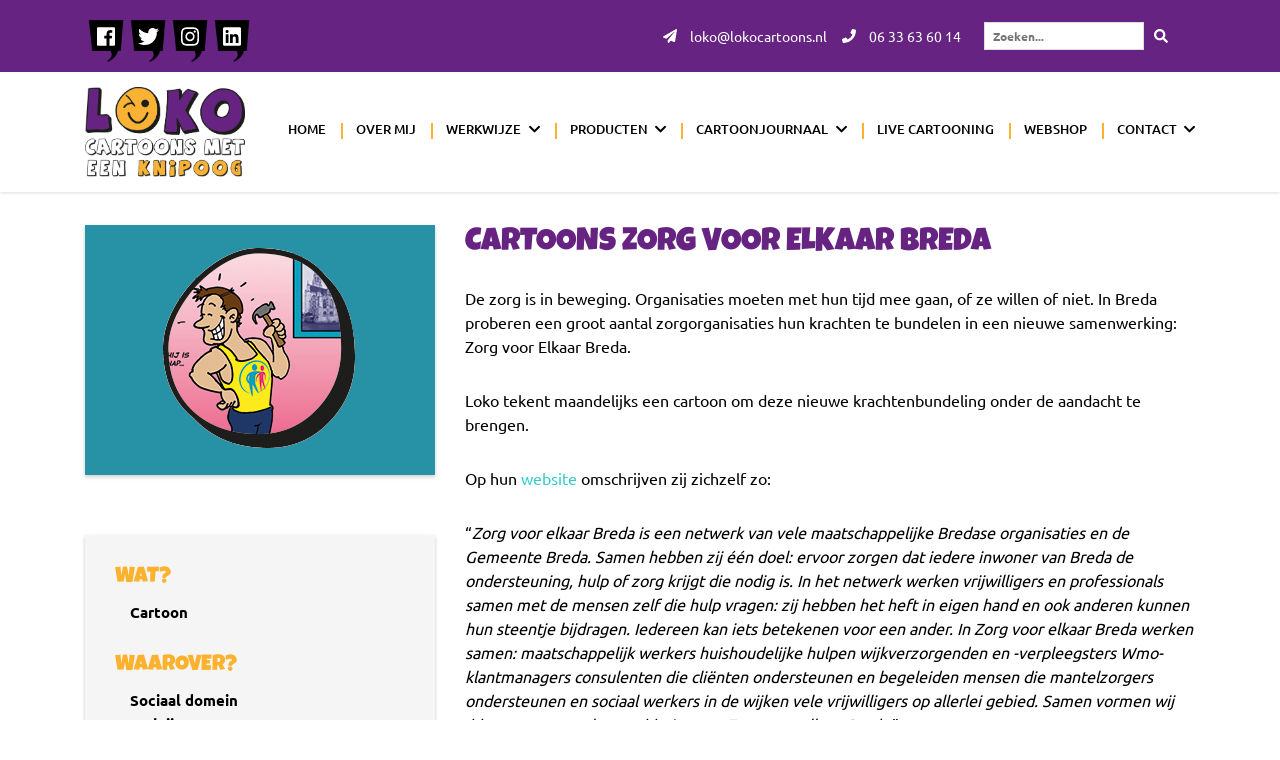

--- FILE ---
content_type: text/html; charset=UTF-8
request_url: https://www.lokocartoons.nl/producten/cartoons-zorg-voor-elkaar-breda/
body_size: 22454
content:
<!doctype html>
<html lang="nl-NL">
<head>
	<meta charset="UTF-8">
	<meta name="viewport" content="width=device-width, initial-scale=1">
	<link rel="profile" href="https://gmpg.org/xfn/11">
	<link rel="shortcut icon" href="https://www.lokocartoons.nl/wp-content/uploads/favicon.ico" type="image/x-icon" />	<meta name='robots' content='index, follow, max-image-preview:large, max-snippet:-1, max-video-preview:-1' />
<script data-minify="1" id="cookieyes" src="https://www.lokocartoons.nl/wp-content/cache/min/1/client_data/95e7dded13dc3d107320b8b1/script.js?ver=1744710634" data-rocket-defer defer></script>
	<!-- This site is optimized with the Yoast SEO plugin v26.7 - https://yoast.com/wordpress/plugins/seo/ -->
	<title>Cartoons Zorg voor Elkaar Breda - Loko Cartoons</title>
<link data-rocket-prefetch href="https://fonts.googleapis.com" rel="dns-prefetch">
<link data-rocket-prefetch href="https://www.googletagmanager.com" rel="dns-prefetch">
<link data-rocket-prefetch href="https://cdn-cookieyes.com" rel="dns-prefetch">
<link data-rocket-preload as="style" href="https://fonts.googleapis.com/css?family=Luckiest%20Guy%7CUbuntu%3A400%2C500%2C700&#038;display=swap" rel="preload">
<link href="https://fonts.googleapis.com/css?family=Luckiest%20Guy%7CUbuntu%3A400%2C500%2C700&#038;display=swap" media="print" onload="this.media=&#039;all&#039;" rel="stylesheet">
<style id="wpr-usedcss">svg:not(:root).svg-inline--fa{overflow:visible}.svg-inline--fa{display:inline-block;font-size:inherit;height:1em;overflow:visible;vertical-align:-.125em}.svg-inline--fa.fa-w-14{width:.875em}.svg-inline--fa.fa-w-16{width:1em}.fa-layers-text{display:inline-block;position:absolute;text-align:center}.fa-layers-text{left:50%;top:50%;-webkit-transform:translate(-50%,-50%);transform:translate(-50%,-50%);-webkit-transform-origin:center center;transform-origin:center center}img:is([sizes=auto i],[sizes^="auto," i]){contain-intrinsic-size:3000px 1500px}:root{--blue:#007bff;--indigo:#6610f2;--purple:#6f42c1;--pink:#e83e8c;--red:#dc3545;--orange:#fd7e14;--yellow:#ffc107;--green:#28a745;--teal:#20c997;--cyan:#17a2b8;--white:#fff;--gray:#6c757d;--gray-dark:#343a40;--primary:#007bff;--secondary:#6c757d;--success:#28a745;--info:#17a2b8;--warning:#ffc107;--danger:#dc3545;--light:#f8f9fa;--dark:#343a40;--breakpoint-xs:0;--breakpoint-sm:576px;--breakpoint-md:768px;--breakpoint-lg:992px;--breakpoint-xl:1200px;--font-family-sans-serif:-apple-system,BlinkMacSystemFont,"Segoe UI",Roboto,"Helvetica Neue",Arial,"Noto Sans",sans-serif,"Apple Color Emoji","Segoe UI Emoji","Segoe UI Symbol","Noto Color Emoji";--font-family-monospace:SFMono-Regular,Menlo,Monaco,Consolas,"Liberation Mono","Courier New",monospace}*,::after,::before{box-sizing:border-box}html{font-family:sans-serif;line-height:1.15;-webkit-text-size-adjust:100%;-webkit-tap-highlight-color:transparent}article,aside,figcaption,figure,footer,header,hgroup,main,nav,section{display:block}body{margin:0;font-family:-apple-system,BlinkMacSystemFont,"Segoe UI",Roboto,"Helvetica Neue",Arial,"Noto Sans",sans-serif,"Apple Color Emoji","Segoe UI Emoji","Segoe UI Symbol","Noto Color Emoji";font-size:1rem;font-weight:400;line-height:1.5;color:#212529;text-align:left;background-color:#fff}[tabindex="-1"]:focus{outline:0!important}hr{box-sizing:content-box;height:0;overflow:visible}h1,h2,h3,h4,h5,h6{margin-top:0;margin-bottom:.5rem}p{margin-top:0;margin-bottom:1rem}abbr[data-original-title],abbr[title]{text-decoration:underline;-webkit-text-decoration:underline dotted;text-decoration:underline dotted;cursor:help;border-bottom:0;text-decoration-skip-ink:none}address{margin-bottom:1rem;font-style:normal;line-height:inherit}dl,ol,ul{margin-top:0;margin-bottom:1rem}ol ol,ol ul,ul ol,ul ul{margin-bottom:0}dt{font-weight:700}dd{margin-bottom:.5rem;margin-left:0}blockquote{margin:0 0 1rem}strong{font-weight:bolder}small{font-size:80%}sub,sup{position:relative;font-size:75%;line-height:0;vertical-align:baseline}sub{bottom:-.25em}sup{top:-.5em}a{color:#007bff;text-decoration:none;background-color:transparent}a:hover{color:#0056b3;text-decoration:underline}a:not([href]):not([tabindex]){color:inherit;text-decoration:none}a:not([href]):not([tabindex]):focus,a:not([href]):not([tabindex]):hover{color:inherit;text-decoration:none}a:not([href]):not([tabindex]):focus{outline:0}code,kbd,pre,samp{font-family:SFMono-Regular,Menlo,Monaco,Consolas,"Liberation Mono","Courier New",monospace;font-size:1em}pre{margin-top:0;margin-bottom:1rem;overflow:auto}figure{margin:0 0 1rem}img{vertical-align:middle;border-style:none}svg{overflow:hidden;vertical-align:middle}table{border-collapse:collapse}caption{padding-top:.75rem;padding-bottom:.75rem;color:#6c757d;text-align:left;caption-side:bottom}th{text-align:inherit}label{display:inline-block;margin-bottom:.5rem}button{border-radius:0}button:focus{outline:dotted 1px;outline:-webkit-focus-ring-color auto 5px}button,input,optgroup,select,textarea{margin:0;font-family:inherit;font-size:inherit;line-height:inherit}button,input{overflow:visible}button,select{text-transform:none}[type=button],[type=reset],[type=submit],button{-webkit-appearance:button}[type=button]::-moz-focus-inner,[type=reset]::-moz-focus-inner,[type=submit]::-moz-focus-inner,button::-moz-focus-inner{padding:0;border-style:none}input[type=checkbox],input[type=radio]{box-sizing:border-box;padding:0}input[type=time]{-webkit-appearance:listbox}textarea{overflow:auto;resize:vertical}fieldset{min-width:0;padding:0;margin:0;border:0}legend{display:block;width:100%;max-width:100%;padding:0;margin-bottom:.5rem;font-size:1.5rem;line-height:inherit;color:inherit;white-space:normal}progress{vertical-align:baseline}[type=number]::-webkit-inner-spin-button,[type=number]::-webkit-outer-spin-button{height:auto}[type=search]{outline-offset:-2px;-webkit-appearance:none}[type=search]::-webkit-search-decoration{-webkit-appearance:none}::-webkit-file-upload-button{font:inherit;-webkit-appearance:button}output{display:inline-block}summary{display:list-item;cursor:pointer}template{display:none}[hidden]{display:none!important}.h1,.h2,.h3,.h4,.h5,.h6,h1,h2,h3,h4,h5,h6{margin-bottom:.5rem;font-family:inherit;font-weight:500;line-height:1.2;color:inherit}.h1,h1{font-size:2.5rem}.h2,h2{font-size:2rem}.h3,h3{font-size:1.75rem}.h4,h4{font-size:1.5rem}.h5,h5{font-size:1.25rem}.h6,h6{font-size:1rem}hr{margin-top:1rem;margin-bottom:1rem;border:0;border-top:1px solid rgba(0,0,0,.1)}.small,small{font-size:80%;font-weight:400}.mark,mark{padding:.2em;background-color:#fcf8e3}.blockquote{margin-bottom:1rem;font-size:1.25rem}.figure{display:inline-block}code{font-size:87.5%;color:#e83e8c;word-break:break-word}a>code{color:inherit}kbd{padding:.2rem .4rem;font-size:87.5%;color:#fff;background-color:#212529;border-radius:.2rem}kbd kbd{padding:0;font-size:100%;font-weight:700}pre{display:block;font-size:87.5%;color:#212529}pre code{font-size:inherit;color:inherit;word-break:normal}.container{width:100%;padding-right:15px;padding-left:15px;margin-right:auto;margin-left:auto}@media (min-width:576px){.container{max-width:540px}}@media (min-width:768px){.container{max-width:720px}}@media (min-width:992px){.container{max-width:960px}}@media (min-width:1200px){.container{max-width:1140px}}.row{display:-ms-flexbox;display:flex;-ms-flex-wrap:wrap;flex-wrap:wrap;margin-right:-15px;margin-left:-15px}.col,.col-10,.col-12,.col-lg,.col-md-2,.col-md-4,.col-md-6,.col-md-8{position:relative;width:100%;padding-right:15px;padding-left:15px}.col{-ms-flex-preferred-size:0;flex-basis:0;-ms-flex-positive:1;flex-grow:1;max-width:100%}.col-10{-ms-flex:0 0 83.333333%;flex:0 0 83.333333%;max-width:83.333333%}.col-12{-ms-flex:0 0 100%;flex:0 0 100%;max-width:100%}.order-1{-ms-flex-order:1;order:1}.order-2{-ms-flex-order:2;order:2}@media (min-width:768px){.col-md-2{-ms-flex:0 0 16.666667%;flex:0 0 16.666667%;max-width:16.666667%}.col-md-4{-ms-flex:0 0 33.333333%;flex:0 0 33.333333%;max-width:33.333333%}.col-md-6{-ms-flex:0 0 50%;flex:0 0 50%;max-width:50%}.col-md-8{-ms-flex:0 0 66.666667%;flex:0 0 66.666667%;max-width:66.666667%}.order-md-1{-ms-flex-order:1;order:1}.order-md-2{-ms-flex-order:2;order:2}.offset-md-2{margin-left:16.666667%}}@media (min-width:992px){.col-lg{-ms-flex-preferred-size:0;flex-basis:0;-ms-flex-positive:1;flex-grow:1;max-width:100%}}.table{width:100%;margin-bottom:1rem;background-color:transparent}.table td,.table th{padding:.75rem;vertical-align:top;border-top:1px solid #dee2e6}.table thead th{vertical-align:bottom;border-bottom:2px solid #dee2e6}.table tbody+tbody{border-top:2px solid #dee2e6}.table .table{background-color:#fff}.btn{display:inline-block;font-weight:400;color:#212529;text-align:center;vertical-align:middle;-webkit-user-select:none;-moz-user-select:none;-ms-user-select:none;user-select:none;background-color:transparent;border:1px solid transparent;padding:.375rem .75rem;font-size:1rem;line-height:1.5;border-radius:.25rem;transition:color .15s ease-in-out,background-color .15s ease-in-out,border-color .15s ease-in-out,box-shadow .15s ease-in-out}@media screen and (prefers-reduced-motion:reduce){.btn{transition:none}}.btn:hover{color:#212529;text-decoration:none}.btn.focus,.btn:focus{outline:0;box-shadow:0 0 0 .2rem rgba(0,123,255,.25)}.btn.disabled,.btn:disabled{opacity:.65}.btn:not(:disabled):not(.disabled){cursor:pointer}a.btn.disabled,fieldset:disabled a.btn{pointer-events:none}.fade{transition:opacity .15s linear}@media screen and (prefers-reduced-motion:reduce){.fade{transition:none}}.fade:not(.show){opacity:0}.collapse:not(.show){display:none}.collapsing{position:relative;height:0;overflow:hidden;transition:height .35s ease}.dropdown,.dropleft,.dropright,.dropup{position:relative}.dropdown-toggle::after{display:inline-block;margin-left:.255em;vertical-align:.255em;content:"";border-top:.3em solid;border-right:.3em solid transparent;border-bottom:0;border-left:.3em solid transparent}.dropdown-toggle:empty::after{margin-left:0}.dropdown-menu{position:absolute;top:100%;left:0;z-index:1000;display:none;float:left;min-width:10rem;padding:.5rem 0;margin:.125rem 0 0;font-size:1rem;color:#212529;text-align:left;list-style:none;background-color:#fff;background-clip:padding-box;border:1px solid rgba(0,0,0,.15);border-radius:.25rem}.dropdown-menu-right{right:0;left:auto}.dropup .dropdown-menu{top:auto;bottom:100%;margin-top:0;margin-bottom:.125rem}.dropup .dropdown-toggle::after{display:inline-block;margin-left:.255em;vertical-align:.255em;content:"";border-top:0;border-right:.3em solid transparent;border-bottom:.3em solid;border-left:.3em solid transparent}.dropup .dropdown-toggle:empty::after{margin-left:0}.dropright .dropdown-menu{top:0;right:auto;left:100%;margin-top:0;margin-left:.125rem}.dropright .dropdown-toggle::after{display:inline-block;margin-left:.255em;vertical-align:.255em;content:"";border-top:.3em solid transparent;border-right:0;border-bottom:.3em solid transparent;border-left:.3em solid}.dropright .dropdown-toggle:empty::after{margin-left:0}.dropright .dropdown-toggle::after{vertical-align:0}.dropleft .dropdown-menu{top:0;right:100%;left:auto;margin-top:0;margin-right:.125rem}.dropleft .dropdown-toggle::after{display:inline-block;margin-left:.255em;vertical-align:.255em;content:""}.dropleft .dropdown-toggle::after{display:none}.dropleft .dropdown-toggle::before{display:inline-block;margin-right:.255em;vertical-align:.255em;content:"";border-top:.3em solid transparent;border-right:.3em solid;border-bottom:.3em solid transparent}.dropleft .dropdown-toggle:empty::after{margin-left:0}.dropleft .dropdown-toggle::before{vertical-align:0}.dropdown-menu[x-placement^=bottom],.dropdown-menu[x-placement^=left],.dropdown-menu[x-placement^=right],.dropdown-menu[x-placement^=top]{right:auto;bottom:auto}.dropdown-item{display:block;width:100%;padding:.25rem 1.5rem;clear:both;font-weight:400;color:#212529;text-align:inherit;white-space:nowrap;background-color:transparent;border:0}.dropdown-item:first-child{border-top-left-radius:calc(.25rem - 1px);border-top-right-radius:calc(.25rem - 1px)}.dropdown-item:last-child{border-bottom-right-radius:calc(.25rem - 1px);border-bottom-left-radius:calc(.25rem - 1px)}.dropdown-item:focus,.dropdown-item:hover{color:#16181b;text-decoration:none;background-color:#f8f9fa}.dropdown-item.active,.dropdown-item:active{color:#fff;text-decoration:none;background-color:#007bff}.dropdown-item.disabled,.dropdown-item:disabled{color:#6c757d;pointer-events:none;background-color:transparent}.dropdown-menu.show{display:block}.nav{display:-ms-flexbox;display:flex;-ms-flex-wrap:wrap;flex-wrap:wrap;padding-left:0;margin-bottom:0;list-style:none}.nav-link{display:block;padding:.5rem 1rem}.nav-link:focus,.nav-link:hover{text-decoration:none}.nav-link.disabled{color:#6c757d;pointer-events:none;cursor:default}.navbar{position:relative;display:-ms-flexbox;display:flex;-ms-flex-wrap:wrap;flex-wrap:wrap;-ms-flex-align:center;align-items:center;-ms-flex-pack:justify;justify-content:space-between;padding:.5rem 1rem}.navbar>.container{display:-ms-flexbox;display:flex;-ms-flex-wrap:wrap;flex-wrap:wrap;-ms-flex-align:center;align-items:center;-ms-flex-pack:justify;justify-content:space-between}.navbar-nav{display:-ms-flexbox;display:flex;-ms-flex-direction:column;flex-direction:column;padding-left:0;margin-bottom:0;list-style:none}.navbar-nav .nav-link{padding-right:0;padding-left:0}.navbar-nav .dropdown-menu{position:static;float:none}.breadcrumb{display:-ms-flexbox;display:flex;-ms-flex-wrap:wrap;flex-wrap:wrap;padding:.75rem 1rem;margin-bottom:1rem;list-style:none;background-color:#e9ecef;border-radius:.25rem}.alert{position:relative;padding:.75rem 1.25rem;margin-bottom:1rem;border:1px solid transparent;border-radius:.25rem}.progress{display:-ms-flexbox;display:flex;height:1rem;overflow:hidden;font-size:.75rem;background-color:#e9ecef;border-radius:.25rem}.media{display:-ms-flexbox;display:flex;-ms-flex-align:start;align-items:flex-start}.list-group{display:-ms-flexbox;display:flex;-ms-flex-direction:column;flex-direction:column;padding-left:0;margin-bottom:0}.list-group-item{position:relative;display:block;padding:.75rem 1.25rem;margin-bottom:-1px;background-color:#fff;border:1px solid rgba(0,0,0,.125)}.list-group-item:first-child{border-top-left-radius:.25rem;border-top-right-radius:.25rem}.list-group-item:last-child{margin-bottom:0;border-bottom-right-radius:.25rem;border-bottom-left-radius:.25rem}.list-group-item:focus,.list-group-item:hover{z-index:1;text-decoration:none}.list-group-item.disabled,.list-group-item:disabled{color:#6c757d;pointer-events:none;background-color:#fff}.list-group-item.active{z-index:2;color:#fff;background-color:#007bff;border-color:#007bff}.close{float:right;font-size:1.5rem;font-weight:700;line-height:1;color:#000;text-shadow:0 1px 0 #fff;opacity:.5}.close:hover{color:#000;text-decoration:none}.close:not(:disabled):not(.disabled){cursor:pointer}.close:not(:disabled):not(.disabled):focus,.close:not(:disabled):not(.disabled):hover{opacity:.75}button.close{padding:0;background-color:transparent;border:0;-webkit-appearance:none;-moz-appearance:none;appearance:none}a.close.disabled{pointer-events:none}.toast{max-width:350px;overflow:hidden;font-size:.875rem;background-color:rgba(255,255,255,.85);background-clip:padding-box;border:1px solid rgba(0,0,0,.1);border-radius:.25rem;box-shadow:0 .25rem .75rem rgba(0,0,0,.1);-webkit-backdrop-filter:blur(10px);backdrop-filter:blur(10px);opacity:0}.toast:not(:last-child){margin-bottom:.75rem}.toast.showing{opacity:1}.toast.show{display:block;opacity:1}.toast.hide{display:none}.modal-open{overflow:hidden}.modal-open .modal{overflow-x:hidden;overflow-y:auto}.modal{position:fixed;top:0;left:0;z-index:1050;display:none;width:100%;height:100%;overflow:hidden;outline:0}.modal-dialog{position:relative;width:auto;margin:.5rem;pointer-events:none}.modal.fade .modal-dialog{transition:-webkit-transform .3s ease-out;transition:transform .3s ease-out;transition:transform .3s ease-out,-webkit-transform .3s ease-out;-webkit-transform:translate(0,-50px);transform:translate(0,-50px)}@media screen and (prefers-reduced-motion:reduce){.collapsing{transition:none}.modal.fade .modal-dialog{transition:none}}.modal.show .modal-dialog{-webkit-transform:none;transform:none}.modal-backdrop{position:fixed;top:0;left:0;z-index:1040;width:100vw;height:100vh;background-color:#000}.modal-backdrop.fade{opacity:0}.modal-backdrop.show{opacity:.5}.modal-scrollbar-measure{position:absolute;top:-9999px;width:50px;height:50px;overflow:scroll}@media (min-width:576px){.modal-dialog{max-width:500px;margin:1.75rem auto}}.tooltip{position:absolute;z-index:1070;display:block;margin:0;font-family:-apple-system,BlinkMacSystemFont,"Segoe UI",Roboto,"Helvetica Neue",Arial,"Noto Sans",sans-serif,"Apple Color Emoji","Segoe UI Emoji","Segoe UI Symbol","Noto Color Emoji";font-style:normal;font-weight:400;line-height:1.5;text-align:left;text-align:start;text-decoration:none;text-shadow:none;text-transform:none;letter-spacing:normal;word-break:normal;word-spacing:normal;white-space:normal;line-break:auto;font-size:.875rem;word-wrap:break-word;opacity:0}.tooltip.show{opacity:.9}.tooltip .arrow{position:absolute;display:block;width:.8rem;height:.4rem}.tooltip .arrow::before{position:absolute;content:"";border-color:transparent;border-style:solid}.tooltip-inner{max-width:200px;padding:.25rem .5rem;color:#fff;text-align:center;background-color:#000;border-radius:.25rem}.popover{position:absolute;top:0;left:0;z-index:1060;display:block;max-width:276px;font-family:-apple-system,BlinkMacSystemFont,"Segoe UI",Roboto,"Helvetica Neue",Arial,"Noto Sans",sans-serif,"Apple Color Emoji","Segoe UI Emoji","Segoe UI Symbol","Noto Color Emoji";font-style:normal;font-weight:400;line-height:1.5;text-align:left;text-align:start;text-decoration:none;text-shadow:none;text-transform:none;letter-spacing:normal;word-break:normal;word-spacing:normal;white-space:normal;line-break:auto;font-size:.875rem;word-wrap:break-word;background-color:#fff;background-clip:padding-box;border:1px solid rgba(0,0,0,.2);border-radius:.3rem}.popover .arrow{position:absolute;display:block;width:1rem;height:.5rem;margin:0 .3rem}.popover .arrow::after,.popover .arrow::before{position:absolute;display:block;content:"";border-color:transparent;border-style:solid}.popover-header{padding:.5rem .75rem;margin-bottom:0;font-size:1rem;color:inherit;background-color:#f7f7f7;border-bottom:1px solid #ebebeb;border-top-left-radius:calc(.3rem - 1px);border-top-right-radius:calc(.3rem - 1px)}.popover-header:empty{display:none}.popover-body{padding:.5rem .75rem;color:#212529}.carousel{position:relative}.carousel.pointer-event{-ms-touch-action:pan-y;touch-action:pan-y}.carousel-item{position:relative;display:none;float:left;width:100%;margin-right:-100%;-webkit-backface-visibility:hidden;backface-visibility:hidden;transition:-webkit-transform .6s ease-in-out;transition:transform .6s ease-in-out;transition:transform .6s ease-in-out,-webkit-transform .6s ease-in-out}.carousel-item-next,.carousel-item-prev,.carousel-item.active{display:block}.active.carousel-item-right,.carousel-item-next:not(.carousel-item-left){-webkit-transform:translateX(100%);transform:translateX(100%)}.active.carousel-item-left,.carousel-item-prev:not(.carousel-item-right){-webkit-transform:translateX(-100%);transform:translateX(-100%)}.carousel-indicators{position:absolute;right:0;bottom:0;left:0;z-index:15;display:-ms-flexbox;display:flex;-ms-flex-pack:center;justify-content:center;padding-left:0;margin-right:15%;margin-left:15%;list-style:none}.carousel-indicators li{box-sizing:content-box;-ms-flex:0 1 auto;flex:0 1 auto;width:30px;height:3px;margin-right:3px;margin-left:3px;text-indent:-999px;cursor:pointer;background-color:#fff;background-clip:padding-box;border-top:10px solid transparent;border-bottom:10px solid transparent;opacity:.5;transition:opacity .6s ease}@media screen and (prefers-reduced-motion:reduce){.carousel-item{transition:none}.carousel-indicators li{transition:none}}.carousel-indicators .active{opacity:1}.border{border:1px solid #dee2e6!important}.align-items-center{-ms-flex-align:center!important;align-items:center!important}.position-static{position:static!important}.fixed-top{position:fixed;top:0;right:0;left:0;z-index:1030}@supports ((position:-webkit-sticky) or (position:sticky)){.sticky-top{position:-webkit-sticky;position:sticky;top:0;z-index:1020}}.sr-only{position:absolute;width:1px;height:1px;padding:0;overflow:hidden;clip:rect(0,0,0,0);white-space:nowrap;border:0}.shadow{box-shadow:0 .5rem 1rem rgba(0,0,0,.15)!important}.w-100{width:100%!important}.p-0{padding:0!important}.visible{visibility:visible!important}@media print{*,::after,::before{text-shadow:none!important;box-shadow:none!important}a:not(.btn){text-decoration:underline}abbr[title]::after{content:" (" attr(title) ")"}pre{white-space:pre-wrap!important}blockquote,pre{border:1px solid #adb5bd;page-break-inside:avoid}thead{display:table-header-group}img,tr{page-break-inside:avoid}h2,h3,p{orphans:3;widows:3}h2,h3{page-break-after:avoid}@page{size:a3}body{min-width:992px!important}.container{min-width:992px!important}.navbar{display:none}.table{border-collapse:collapse!important}.table td,.table th{background-color:#fff!important}}.slick-slider{position:relative;display:block;box-sizing:border-box;-webkit-user-select:none;-moz-user-select:none;-ms-user-select:none;user-select:none;-webkit-touch-callout:none;-khtml-user-select:none;-ms-touch-action:pan-y;touch-action:pan-y;-webkit-tap-highlight-color:transparent}.slick-list{position:relative;display:block;overflow:hidden;margin:0;padding:0}.slick-list:focus{outline:0}.slick-list.dragging{cursor:pointer;cursor:hand}.slick-slider .slick-list,.slick-slider .slick-track{-webkit-transform:translate3d(0,0,0);-moz-transform:translate3d(0,0,0);-ms-transform:translate3d(0,0,0);-o-transform:translate3d(0,0,0);transform:translate3d(0,0,0)}.slick-track{position:relative;top:0;left:0;display:block;margin-left:auto;margin-right:auto}.slick-track:after,.slick-track:before{display:table;content:''}.slick-track:after{clear:both}.slick-loading .slick-track{visibility:hidden}.slick-slide{display:none;float:left;height:100%;min-height:1px}[dir=rtl] .slick-slide{float:right}.slick-slide img{display:block}.slick-slide.slick-loading img{display:none}.slick-slide.dragging img{pointer-events:none}.slick-initialized .slick-slide{display:block}.slick-loading .slick-slide{visibility:hidden}.slick-vertical .slick-slide{display:block;height:auto;border:1px solid transparent}.slick-arrow.slick-hidden{display:none}.fa,.fab,.fal,.far,.fas{-moz-osx-font-smoothing:grayscale;-webkit-font-smoothing:antialiased;display:inline-block;font-style:normal;font-variant:normal;text-rendering:auto;line-height:1}.fa-angle-left:before{content:"\f104"}.fa-angle-right:before{content:"\f105"}.fa-chevron-down:before{content:"\f078"}.fa-facebook:before{content:"\f09a"}.fa-instagram:before{content:"\f16d"}.fa-linkedin:before{content:"\f08c"}.fa-paper-plane:before{content:"\f1d8"}.fa-phone:before{content:"\f095"}.fa-search:before{content:"\f002"}.fa-twitter:before{content:"\f099"}.sr-only{border:0;clip:rect(0,0,0,0);height:1px;margin:-1px;overflow:hidden;padding:0;position:absolute;width:1px}@font-face{font-family:"Font Awesome 5 Brands";font-style:normal;font-weight:400;font-display:swap;src:url(https://use.fontawesome.com/releases/v5.8.1/webfonts/fa-brands-400.eot);src:url(https://use.fontawesome.com/releases/v5.8.1/webfonts/fa-brands-400.eot?#iefix) format("embedded-opentype"),url(https://use.fontawesome.com/releases/v5.8.1/webfonts/fa-brands-400.woff2) format("woff2"),url(https://use.fontawesome.com/releases/v5.8.1/webfonts/fa-brands-400.woff) format("woff"),url(https://use.fontawesome.com/releases/v5.8.1/webfonts/fa-brands-400.ttf) format("truetype"),url(https://use.fontawesome.com/releases/v5.8.1/webfonts/fa-brands-400.svg#fontawesome) format("svg")}.fab{font-family:"Font Awesome 5 Brands"}.far{font-weight:400}@font-face{font-family:"Font Awesome 5 Free";font-style:normal;font-weight:900;font-display:swap;src:url(https://use.fontawesome.com/releases/v5.8.1/webfonts/fa-solid-900.eot);src:url(https://use.fontawesome.com/releases/v5.8.1/webfonts/fa-solid-900.eot?#iefix) format("embedded-opentype"),url(https://use.fontawesome.com/releases/v5.8.1/webfonts/fa-solid-900.woff2) format("woff2"),url(https://use.fontawesome.com/releases/v5.8.1/webfonts/fa-solid-900.woff) format("woff"),url(https://use.fontawesome.com/releases/v5.8.1/webfonts/fa-solid-900.ttf) format("truetype"),url(https://use.fontawesome.com/releases/v5.8.1/webfonts/fa-solid-900.svg#fontawesome) format("svg")}.fa,.far,.fas{font-family:"Font Awesome 5 Free"}.fa,.fas{font-weight:900}@font-face{font-family:'Luckiest Guy';font-style:normal;font-weight:400;font-display:swap;src:url(https://fonts.gstatic.com/s/luckiestguy/v23/_gP_1RrxsjcxVyin9l9n_j2hTd52.woff2) format('woff2');unicode-range:U+0000-00FF,U+0131,U+0152-0153,U+02BB-02BC,U+02C6,U+02DA,U+02DC,U+0304,U+0308,U+0329,U+2000-206F,U+20AC,U+2122,U+2191,U+2193,U+2212,U+2215,U+FEFF,U+FFFD}@font-face{font-family:Ubuntu;font-style:normal;font-weight:400;font-display:swap;src:url(https://fonts.gstatic.com/s/ubuntu/v20/4iCs6KVjbNBYlgoKfw72.woff2) format('woff2');unicode-range:U+0000-00FF,U+0131,U+0152-0153,U+02BB-02BC,U+02C6,U+02DA,U+02DC,U+0304,U+0308,U+0329,U+2000-206F,U+20AC,U+2122,U+2191,U+2193,U+2212,U+2215,U+FEFF,U+FFFD}@font-face{font-family:Ubuntu;font-style:normal;font-weight:500;font-display:swap;src:url(https://fonts.gstatic.com/s/ubuntu/v20/4iCv6KVjbNBYlgoCjC3jsGyN.woff2) format('woff2');unicode-range:U+0000-00FF,U+0131,U+0152-0153,U+02BB-02BC,U+02C6,U+02DA,U+02DC,U+0304,U+0308,U+0329,U+2000-206F,U+20AC,U+2122,U+2191,U+2193,U+2212,U+2215,U+FEFF,U+FFFD}@font-face{font-family:Ubuntu;font-style:normal;font-weight:700;font-display:swap;src:url(https://fonts.gstatic.com/s/ubuntu/v20/4iCv6KVjbNBYlgoCxCvjsGyN.woff2) format('woff2');unicode-range:U+0000-00FF,U+0131,U+0152-0153,U+02BB-02BC,U+02C6,U+02DA,U+02DC,U+0304,U+0308,U+0329,U+2000-206F,U+20AC,U+2122,U+2191,U+2193,U+2212,U+2215,U+FEFF,U+FFFD}*{-moz-osx-font-smoothing:grayscale;-webkit-font-smoothing:antialiased;outline:0!important}body{color:#000;font:400 1rem Ubuntu,sans-serif;line-height:1.5}::-moz-selection{background:rgba(102,35,130,.8);color:#fff}::selection{background:rgba(102,35,130,.8);color:#fff}a{color:#000;outline:0;transition:.2s}a,a:focus,a:hover{text-decoration:none}a:focus,a:hover{color:inherit}img{height:auto;max-width:100%}iframe{max-width:100%}.social ul.list{list-style:none;margin:0;padding:0;display:-webkit-box;display:-ms-flexbox;display:flex;-webkit-box-pack:justify;-ms-flex-pack:justify;justify-content:space-between}.social ul.list li:before{display:none}.btn{background-color:#662382;border-radius:0;border:1px solid transparent;color:#fff;margin-top:45px;padding:12px 60px;text-transform:uppercase}.btn.center{display:table;margin-left:auto;margin-right:auto}.btn.full-width{display:block}.btn:hover{background-color:#fff;border:1px solid #662382;color:#662382}.search-form{-webkit-box-align:center;-ms-flex-align:center;align-items:center;display:-webkit-box;display:-ms-flexbox;display:flex;margin-left:15px;padding:0 7.5px;position:relative;transition:padding .5s}.search-form label{margin:0}.search-form .search-field{border:1px solid #ddd;font-size:12px;font-weight:600;padding:4px 8px;position:relative;right:0;transition:opacity 1s,width 1s,padding .5s,margin .5s;width:10rem}.search-form.collapsed .search-field{margin-right:0;opacity:0;padding-left:0;padding-right:0;width:0}.search-form .search-submit{background:0 0;border:0;color:inherit;cursor:pointer;font-size:14px;height:100%;padding:10px}.site-header{background:#fff;box-shadow:0 1px 3px #ddd}.site-header .site-branding{padding-bottom:15px;padding-top:15px}.site-header .site-branding .logo img{max-height:100px}.site-header .top-bar{background:#662382;padding:10px 0}.site-header .top-bar svg{font-size:14px;margin-right:10px}.site-header .top-bar .contact-info{-webkit-box-align:center;-ms-flex-align:center;align-items:center;color:#fff;display:-webkit-box;display:-ms-flexbox;display:flex;-webkit-box-pack:justify;-ms-flex-pack:justify;justify-content:space-between}.site-header .top-bar .contact-info .address ul{font-size:14px;list-style:none;margin:0}.site-header .top-bar .contact-info .address ul,.site-header .top-bar .contact-info .address ul li a{-webkit-box-align:center;-ms-flex-align:center;align-items:center;display:-webkit-box;display:-ms-flexbox;display:flex;padding:0}.site-header .top-bar .contact-info .address ul li a{background:url(https://www.lokocartoons.nl/wp-content/themes/prode/img/loko_balloon.png);background-position:0 10px;background-repeat:no-repeat;background-size:contain;color:#fff;height:52px;-webkit-box-pack:center;-ms-flex-pack:center;justify-content:center;width:42px}.site-header .top-bar .contact-info .address ul li a:hover{border-bottom:0}.site-header .top-bar .contact-info .address ul li a svg{font-size:21px;margin:0}.site-header .top-bar .contact-info .contact-methods-wrapper{-webkit-box-align:center;-ms-flex-align:center;align-items:center;display:-webkit-box;display:-ms-flexbox;display:flex;font-size:14px}.site-header .top-bar .contact-info .contact-methods-wrapper .contact-method{color:#fff}.site-header .top-bar .contact-info .contact-methods-wrapper .contact-method+.contact-method,.site-header .top-bar .contact-info .contact-methods-wrapper .search{margin-left:15px}.site-header .top-bar .contact-info .contact-methods-wrapper .search svg{color:#fff}.main-navigation{position:relative}.main-navigation,.main-navigation ul.menu{-webkit-box-align:center;-ms-flex-align:center;align-items:center;display:-webkit-box;display:-ms-flexbox;display:flex}.main-navigation ul.menu{border-left:1px solid #fff;-webkit-box-pack:end;-ms-flex-pack:end;justify-content:flex-end;width:100%;list-style:none;margin:0;padding:0}.main-navigation ul.menu>li{-webkit-box-align:center;-ms-flex-align:center;align-items:center;display:-webkit-box;display:-ms-flexbox;display:flex;height:100%;padding-top:2px;position:relative}.main-navigation ul.menu>li+li{margin-left:15px;padding-left:15px}.main-navigation ul.menu>li+li:before{content:"";background:#fcb22e;height:16px;left:0;position:absolute;top:5px;width:2px}.main-navigation ul.menu>li a{border-bottom:2px solid transparent;display:block;font-size:13px;text-transform:uppercase;font-weight:500;line-height:1.5;padding:0 0 5px}.main-navigation ul.menu>li.current-menu-item a,.main-navigation ul.menu>li:hover a{background-color:#fff;border-bottom:2px solid #fcb22e;color:#fcb22e}.main-navigation ul.menu>li.menu-item-has-children>a:after{content:"";font-family:'Font Awesome 5 Free';font-weight:700;margin-left:7.5px}.main-navigation ul.menu>li ul.sub-menu{list-style:none;margin:0;padding:0;color:#662382;display:none;left:0;min-width:100%;position:absolute;top:100%;width:auto;z-index:3}.main-navigation ul.menu>li ul.sub-menu>li a{background:#662382;color:#fff;padding:7.5px 15px;width:100%;white-space:nowrap}.main-navigation ul.menu>li ul.sub-menu>li:hover>a{background:#fcb22e}.main-navigation ul.menu>li ul.sub-menu>li.menu-item-has-children{position:relative}.main-navigation ul.menu>li ul.sub-menu>li.menu-item-has-children>a:after{content:"";font-family:'Font Awesome 5 Free';font-weight:700;margin-left:7.5px}.main-navigation ul.menu>li ul.sub-menu>li.menu-item-has-children ul.sub-menu{left:100%;top:0}.main-navigation ul.menu>li ul.sub-menu>li.menu-item-has-children:hover>ul.sub-menu,.main-navigation ul.menu>li:hover>ul.sub-menu{display:block}.clearHeader{background:0 0}.clickme{-webkit-box-align:center;-ms-flex-align:center;align-items:center;color:#fff;display:-webkit-box;display:-ms-flexbox;display:flex;font-size:24px;-webkit-box-pack:justify;-ms-flex-pack:justify;justify-content:space-between;overflow:hidden;left:-5px;padding:15px;position:fixed;top:15px;transition:all 1s ease;width:auto;z-index:11}.clickme.darkHeader{background:#000}.clickme.dark-fa{background:0 0}.clickme.dark-fa #logo,.clickme.dark-fa .map-pin{visibility:hidden}.clickme .map-pin{position:absolute;right:60px;top:22px}.clickme .map-pin img{width:34px}.clickme a{color:#fff}.clickme a .fa{font-size:22px;margin:0 10px;transition:all 1s ease}.clickme a .fa:hover{color:#662382}.clickme.dark-fa,.clickme.dark-fa a{color:#333}.overlay{display:-webkit-box;display:-ms-flexbox;display:flex;height:100%;left:0;margin-left:-100%;overflow:hidden;position:fixed;top:0;transition:all 1s ease;width:100%;z-index:10}.overlay.visible{margin-left:0}.overlay>ul{display:-webkit-box;display:-ms-flexbox;display:flex;-webkit-box-orient:vertical;-webkit-box-direction:normal;-ms-flex-direction:column;flex-direction:column;-ms-flex-wrap:wrap;flex-wrap:wrap;-webkit-box-pack:center;-ms-flex-pack:center;justify-content:center;list-style:none;margin:0;padding:0 30px;text-transform:uppercase;width:95%}.overlay>ul li{position:relative;width:100%}.overlay>ul li a{color:#fff;display:block;font-size:14px;font-weight:400;letter-spacing:1px;line-height:1.8;text-transform:lowercase;transition:all .5s ease;width:100%}.overlay>ul li a:hover{background:hsla(0,0%,100%,.2)}.overlay>ul li.current-menu-item>a{text-decoration:underline}.overlay>ul li.menu-item-has-children ul{display:none;padding-left:15px}.overlay>ul li.menu-item-has-children a{position:relative}.overlay>ul li.menu-item-has-children .sub-menu-btn{-webkit-box-align:center;-ms-flex-align:center;align-items:center;display:-webkit-box;display:-ms-flexbox;display:flex;height:auto;-webkit-box-pack:center;-ms-flex-pack:center;justify-content:center;position:absolute;right:-30px;top:4px;width:30px}.overlay>ul li.menu-item-has-children .sub-menu-btn svg{color:#fff}.overlay>ul li.menu-item-has-children.show-menu ul.sub-menu{display:block}.overlay>ul li ul{list-style:none;padding:0}.overlay>ul li ul li a{font-size:12px;font-weight:400;padding:4px 0}.overlay-holder{background:rgba(0,0,0,.9);height:100vh;left:0;opacity:0;position:fixed;top:0;transition:all 1.5s ease;width:100%;z-index:-1}.overlay-holder.dark-overlay{opacity:1;z-index:3}#nav-icon3{cursor:pointer;height:20px;margin-left:15px;position:relative;top:-1px;transition:all 1s ease;width:24px}#nav-icon3,#nav-icon3 span{-webkit-transform:rotate(0);transform:rotate(0)}#nav-icon3 span{border-radius:4px;display:block;height:4px;left:0;opacity:1;position:absolute;transition:.25s ease-in-out;width:100%}#nav-icon3 span,#nav-icon3:hover span{background:#fcb22e}#nav-icon3.open{top:-2px}#nav-icon3.open span{background:#333}#nav-icon3.open:hover span{background:#fcb22e}#nav-icon3 span:first-child{top:1px}#nav-icon3 span:nth-child(2),#nav-icon3 span:nth-child(3){top:55%;-webkit-transform:translateY(-50%);transform:translateY(-50%)}#nav-icon3 span:nth-child(4){bottom:-1px}#nav-icon3.open span:first-child{top:18px;width:0;left:50%}#nav-icon3.open span:nth-child(2){-webkit-transform:rotate(45deg);transform:rotate(45deg);background:#fcb22e}#nav-icon3.open span:nth-child(3){-webkit-transform:rotate(-45deg);transform:rotate(-45deg);background:#fcb22e}#nav-icon3.open span:nth-child(4){left:50%;top:18px;width:0}.content .wrap{display:-webkit-box;display:-ms-flexbox;display:flex;-webkit-box-pack:justify;-ms-flex-pack:justify;justify-content:space-between;-ms-flex-wrap:wrap;flex-wrap:wrap}.content .wrap>*{width:100%}.content .wrap h1,.content .wrap h2,.content .wrap h3,.content .wrap h4,.content .wrap h5{font-family:'Luckiest Guy',cursive;margin:0 0 30px;text-transform:uppercase;color:#662382}.content .wrap h1{font-size:2rem}.content .wrap h2{font-size:1.75rem}.content .wrap h3{font-size:1.5rem}.content .wrap blockquote,.content .wrap ol,.content .wrap p,.content .wrap ul{margin:0 0 30px}.content .wrap blockquote p,.content .wrap ol p,.content .wrap p p,.content .wrap ul p{margin-bottom:0}.content .wrap ul{list-style:none;margin:0;padding:0}.content .wrap ul li{padding-left:30px;position:relative}.content .wrap ul li+li{margin-top:5px}.content .wrap ul li:before{content:"";color:#fcb22e;font-family:fontawesome,'Font Awesome 5 Free';font-weight:700;margin-right:15px;position:absolute;left:0}.content .wrap a{color:#662382;text-decoration:underline}.content .wrap .gallery{box-shadow:0 2px 4px #ccc}.content .wrap .gallery .gallery-item{width:33.33%!important;height:220px;padding-top:5px;margin:0!important}.content .wrap .gallery .gallery-item:nth-of-type(-n+3){padding-top:0}.content .wrap .gallery .gallery-item:nth-of-type(3n+2){padding-left:5px;padding-right:5px}.content .wrap .gallery .gallery-item dt{height:100%}.content .wrap .gallery .gallery-item dt a{-webkit-box-align:center;-ms-flex-align:center;align-items:center;display:-webkit-box;display:-ms-flexbox;display:flex;-webkit-box-orient:vertical;-webkit-box-direction:normal;-ms-flex-direction:column;flex-direction:column;height:100%;-webkit-box-pack:center;-ms-flex-pack:center;justify-content:center}.content .wrap .gallery .gallery-item dt a img{border:none!important;height:100%;margin:0;-o-object-fit:cover;object-fit:cover;padding:15px;padding:0;width:100%}.content .wrap .gallery .gallery-item .wp-caption-text{display:none}.filter .form{margin-bottom:20px}.filter .form ul{display:-webkit-box;display:-ms-flexbox;display:flex;-webkit-box-pack:justify;-ms-flex-pack:justify;justify-content:space-between;padding-left:0}.filter .form ul li{padding:0;width:calc(25% - 24px)}.filter .form ul li:last-of-type{padding-right:0}.filter .form ul li label{width:100%}.filter .form ul li select{background-color:#fff;border:1px solid #662382;color:#000;font-weight:700;letter-spacing:1px;padding:8px 15px;text-align:center;text-transform:uppercase;width:100%}.filter .form ul li select option{text-transform:none}.boxes-block .cards-wrapper .slick-arrow{-webkit-box-align:center;-ms-flex-align:center;align-items:center;background:0 0;border:none;bottom:0;color:#fff;cursor:pointer;display:-webkit-box;display:-ms-flexbox;display:flex;-webkit-box-pack:center;-ms-flex-pack:center;justify-content:center;padding:0;position:absolute;z-index:1}.boxes-block .cards-wrapper .slick-arrow svg{color:#fff;display:inline-block;height:32px;padding:3px;width:32px!important}.boxes-block .cards-wrapper .slick-arrow.slick-prev{background:#662382;right:32px}.boxes-block .cards-wrapper .slick-arrow.slick-next{background:#fcb22e;right:0}.boxes-block .cards-wrapper .slick-list,.boxes-block .cards-wrapper .slick-list .slick-track,.boxes-block .cards-wrapper .slick-list .slick-track .hero-block-card,.boxes-block .cards-wrapper .slick-list .slick-track .hero-block-card .hero-block-card-photo{height:100%}.boxes-block .cards-wrapper .slick-list .slick-track .hero-block-card .hero-block-card-photo img{background:#ddd;height:100%;max-height:calc(100% - 32px);max-width:730px;-o-object-fit:contain;object-fit:contain;opacity:1;width:100%}.boxes-block .cards-wrapper .slick-list .slick-track .hero-block-card .hero-block-card-button{-webkit-box-align:center;-ms-flex-align:center;align-items:center;background:#ededed;bottom:0;display:-webkit-box;display:-ms-flexbox;display:flex;font-size:12px;height:32px;margin:0;padding:0 0 0 15px;position:absolute;width:100%}.single-product #default-page-content.single{padding:225px 0 45px}#default-page-content.single{padding:15px 0 45px}#default-page-content.single .title h1{color:#662382;font-family:'Luckiest Guy',cursive;font-size:32px;margin-bottom:22.5px;text-transform:uppercase}#default-page-content.single .img{background:#2792a6;box-shadow:0 2px 4px #ccc;text-align:center;width:100%}#default-page-content.single .img img{max-width:100%}#default-page-content.single .cats{background:#f5f5f5;box-shadow:0 2px 4px #ccc;margin-top:60px;padding:30px}#default-page-content.single .cats h4{color:#fcb22e;font-family:'Luckiest Guy',cursive;font-size:22px;text-transform:uppercase}#default-page-content.single .cats ul{list-style:none;margin:0 0 30px;padding:0 0 0 15px}#default-page-content.single .cats ul li a{font-size:15px;font-weight:700}#default-page-content.single .cats ul:last-of-type{margin:0}.site-footer{background:#000;color:#fff;margin-top:150px;padding-bottom:30px;padding-top:60px;position:relative;text-align:center;font-size:15px;line-height:1.5}.site-footer a{color:#fff}.site-footer h3{color:#fcb22e;text-transform:uppercase;font-size:15px}.site-footer:after{background-image:url(https://www.lokocartoons.nl/wp-content/themes/prode/img/loon-leg-white.png);background-repeat:no-repeat;background-size:contain;top:0;content:"";height:120px;position:absolute;left:20vw;width:120px;z-index:0}.site-footer .widget.social_media .social ul.list{-webkit-box-pack:center;-ms-flex-pack:center;justify-content:center}.site-footer .widget.social_media .social ul.list li{margin:0 5px}.site-footer .widget.social_media .social ul.list li a{background:url(https://www.lokocartoons.nl/wp-content/themes/prode/img/loko_balloon-white.png);-webkit-box-align:center;-ms-flex-align:center;align-items:center;background-position:0 10px;background-repeat:no-repeat;background-size:contain;color:#000;display:-webkit-box;display:-ms-flexbox;display:flex;font-size:20px;height:52px;-webkit-box-pack:center;-ms-flex-pack:center;justify-content:center;padding:0;width:42px}.site-footer .copyright{margin-bottom:0;margin-top:90px;font-size:12px;opacity:.8}@media (max-width:1199.98px){.boxes-block .cards-wrapper .slick-list .slick-track .hero-block-card .hero-block-card-photo img{max-width:610px}#default-page-content.single .btn{padding:15px}.site-footer:after{left:15vw}}@media (max-width:991.98px){.site-header .search-form{margin-left:5px}.main-navigation ul.menu>li a{font-size:12px}.main-navigation ul.menu>li+li{margin-left:6px;padding-left:6px}.main-navigation ul.menu>li.menu-item-has-children>a:after{font-size:10px;margin-left:5px}.boxes-block .cards-wrapper .slick-list .slick-track .hero-block-card .hero-block-card-photo img{max-width:690px}.filter .form ul li{width:calc(25% - 15px)}.filter .form ul li select{min-width:0;padding-left:10px;padding-right:10px}#default-page-content.single .cats ul{padding:0}#default-page-content.single .btn{font-size:.9rem}.site-footer{margin-top:60px}.site-footer:after{left:10vw}}@media (max-width:767.98px){.hidden-md{display:none!important}.site-header .top-bar{padding:0 0 5px}.site-header .top-bar .contact-info .contact-methods-wrapper{padding-right:15px}.site-header .search-form{display:none}.site-header .site-branding .logo{-webkit-box-align:center;-ms-flex-align:center;align-items:center;display:-webkit-box;display:-ms-flexbox;display:flex;-webkit-box-pack:center;-ms-flex-pack:center;justify-content:center;width:100%}.site-header .site-branding .logo img{max-width:125px}.boxes-block .cards-wrapper .slick-list .slick-track .hero-block-card .hero-block-card-photo img{max-width:510px}.filter .form ul{-ms-flex-wrap:wrap;flex-wrap:wrap}.filter .form ul li{margin-bottom:15px;width:calc(50% - 7.5px)}.content .wrap h2{font-size:1.5rem}}@media (max-width:575.98px){.hidden-sm{display:none!important}.site-header .top-bar{padding:2px 0}.site-header .top-bar svg{margin-right:5px}.site-header .top-bar .contact-info .contact-methods-wrapper{-webkit-box-orient:vertical;-webkit-box-direction:normal;-ms-flex-direction:column;flex-direction:column;padding-right:30px}.site-header .top-bar .contact-info .contact-methods-wrapper .contact-method{font-size:12px}.site-header .top-bar .contact-info .address ul li a{height:47px;width:32px}.site-header .top-bar .contact-info .address ul li a svg{font-size:14px;position:relative;top:-2px}.site-header .site-branding{padding-bottom:10px;padding-top:10px}.site-header .site-branding .logo img{max-width:95px}.boxes-block .cards-wrapper .slick-list .slick-track .hero-block-card .hero-block-card-photo img{max-width:345px}.filter .form ul li select{font-size:14px;padding-left:5px;padding-right:5px}.single-product #default-page-content.single{padding-top:140px}.site-footer:after{display:none}}:where(.wp-block-button__link){border-radius:9999px;box-shadow:none;padding:calc(.667em + 2px) calc(1.333em + 2px);text-decoration:none}:root :where(.wp-block-button .wp-block-button__link.is-style-outline),:root :where(.wp-block-button.is-style-outline>.wp-block-button__link){border:2px solid;padding:.667em 1.333em}:root :where(.wp-block-button .wp-block-button__link.is-style-outline:not(.has-text-color)),:root :where(.wp-block-button.is-style-outline>.wp-block-button__link:not(.has-text-color)){color:currentColor}:root :where(.wp-block-button .wp-block-button__link.is-style-outline:not(.has-background)),:root :where(.wp-block-button.is-style-outline>.wp-block-button__link:not(.has-background)){background-color:initial;background-image:none}:where(.wp-block-calendar table:not(.has-background) th){background:#ddd}:where(.wp-block-columns){margin-bottom:1.75em}:where(.wp-block-columns.has-background){padding:1.25em 2.375em}:where(.wp-block-post-comments input[type=submit]){border:none}:where(.wp-block-cover-image:not(.has-text-color)),:where(.wp-block-cover:not(.has-text-color)){color:#fff}:where(.wp-block-cover-image.is-light:not(.has-text-color)),:where(.wp-block-cover.is-light:not(.has-text-color)){color:#000}:root :where(.wp-block-cover h1:not(.has-text-color)),:root :where(.wp-block-cover h2:not(.has-text-color)),:root :where(.wp-block-cover h3:not(.has-text-color)),:root :where(.wp-block-cover h4:not(.has-text-color)),:root :where(.wp-block-cover h5:not(.has-text-color)),:root :where(.wp-block-cover h6:not(.has-text-color)),:root :where(.wp-block-cover p:not(.has-text-color)){color:inherit}:where(.wp-block-file){margin-bottom:1.5em}:where(.wp-block-file__button){border-radius:2em;display:inline-block;padding:.5em 1em}:where(.wp-block-file__button):is(a):active,:where(.wp-block-file__button):is(a):focus,:where(.wp-block-file__button):is(a):hover,:where(.wp-block-file__button):is(a):visited{box-shadow:none;color:#fff;opacity:.85;text-decoration:none}:where(.wp-block-group.wp-block-group-is-layout-constrained){position:relative}:root :where(.wp-block-image.is-style-rounded img,.wp-block-image .is-style-rounded img){border-radius:9999px}:where(.wp-block-latest-comments:not([style*=line-height] .wp-block-latest-comments__comment)){line-height:1.1}:where(.wp-block-latest-comments:not([style*=line-height] .wp-block-latest-comments__comment-excerpt p)){line-height:1.8}:root :where(.wp-block-latest-posts.is-grid){padding:0}:root :where(.wp-block-latest-posts.wp-block-latest-posts__list){padding-left:0}ol,ul{box-sizing:border-box}:root :where(.wp-block-list.has-background){padding:1.25em 2.375em}:where(.wp-block-navigation.has-background .wp-block-navigation-item a:not(.wp-element-button)),:where(.wp-block-navigation.has-background .wp-block-navigation-submenu a:not(.wp-element-button)){padding:.5em 1em}:where(.wp-block-navigation .wp-block-navigation__submenu-container .wp-block-navigation-item a:not(.wp-element-button)),:where(.wp-block-navigation .wp-block-navigation__submenu-container .wp-block-navigation-submenu a:not(.wp-element-button)),:where(.wp-block-navigation .wp-block-navigation__submenu-container .wp-block-navigation-submenu button.wp-block-navigation-item__content),:where(.wp-block-navigation .wp-block-navigation__submenu-container .wp-block-pages-list__item button.wp-block-navigation-item__content){padding:.5em 1em}:root :where(p.has-background){padding:1.25em 2.375em}:where(p.has-text-color:not(.has-link-color)) a{color:inherit}:where(.wp-block-post-comments-form) input:not([type=submit]),:where(.wp-block-post-comments-form) textarea{border:1px solid #949494;font-family:inherit;font-size:1em}:where(.wp-block-post-comments-form) input:where(:not([type=submit]):not([type=checkbox])),:where(.wp-block-post-comments-form) textarea{padding:calc(.667em + 2px)}:where(.wp-block-post-excerpt){box-sizing:border-box;margin-bottom:var(--wp--style--block-gap);margin-top:var(--wp--style--block-gap)}:where(.wp-block-preformatted.has-background){padding:1.25em 2.375em}:where(.wp-block-search__button){border:1px solid #ccc;padding:6px 10px}:where(.wp-block-search__input){font-family:inherit;font-size:inherit;font-style:inherit;font-weight:inherit;letter-spacing:inherit;line-height:inherit;text-transform:inherit}:where(.wp-block-search__button-inside .wp-block-search__inside-wrapper){border:1px solid #949494;box-sizing:border-box;padding:4px}:where(.wp-block-search__button-inside .wp-block-search__inside-wrapper) .wp-block-search__input{border:none;border-radius:0;padding:0 4px}:where(.wp-block-search__button-inside .wp-block-search__inside-wrapper) .wp-block-search__input:focus{outline:0}:where(.wp-block-search__button-inside .wp-block-search__inside-wrapper) :where(.wp-block-search__button){padding:4px 8px}:root :where(.wp-block-separator.is-style-dots){height:auto;line-height:1;text-align:center}:root :where(.wp-block-separator.is-style-dots):before{color:currentColor;content:"···";font-family:serif;font-size:1.5em;letter-spacing:2em;padding-left:2em}:root :where(.wp-block-site-logo.is-style-rounded){border-radius:9999px}:where(.wp-block-social-links:not(.is-style-logos-only)) .wp-social-link{background-color:#f0f0f0;color:#444}:where(.wp-block-social-links:not(.is-style-logos-only)) .wp-social-link-amazon{background-color:#f90;color:#fff}:where(.wp-block-social-links:not(.is-style-logos-only)) .wp-social-link-bandcamp{background-color:#1ea0c3;color:#fff}:where(.wp-block-social-links:not(.is-style-logos-only)) .wp-social-link-behance{background-color:#0757fe;color:#fff}:where(.wp-block-social-links:not(.is-style-logos-only)) .wp-social-link-bluesky{background-color:#0a7aff;color:#fff}:where(.wp-block-social-links:not(.is-style-logos-only)) .wp-social-link-codepen{background-color:#1e1f26;color:#fff}:where(.wp-block-social-links:not(.is-style-logos-only)) .wp-social-link-deviantart{background-color:#02e49b;color:#fff}:where(.wp-block-social-links:not(.is-style-logos-only)) .wp-social-link-dribbble{background-color:#e94c89;color:#fff}:where(.wp-block-social-links:not(.is-style-logos-only)) .wp-social-link-dropbox{background-color:#4280ff;color:#fff}:where(.wp-block-social-links:not(.is-style-logos-only)) .wp-social-link-etsy{background-color:#f45800;color:#fff}:where(.wp-block-social-links:not(.is-style-logos-only)) .wp-social-link-facebook{background-color:#0866ff;color:#fff}:where(.wp-block-social-links:not(.is-style-logos-only)) .wp-social-link-fivehundredpx{background-color:#000;color:#fff}:where(.wp-block-social-links:not(.is-style-logos-only)) .wp-social-link-flickr{background-color:#0461dd;color:#fff}:where(.wp-block-social-links:not(.is-style-logos-only)) .wp-social-link-foursquare{background-color:#e65678;color:#fff}:where(.wp-block-social-links:not(.is-style-logos-only)) .wp-social-link-github{background-color:#24292d;color:#fff}:where(.wp-block-social-links:not(.is-style-logos-only)) .wp-social-link-goodreads{background-color:#eceadd;color:#382110}:where(.wp-block-social-links:not(.is-style-logos-only)) .wp-social-link-google{background-color:#ea4434;color:#fff}:where(.wp-block-social-links:not(.is-style-logos-only)) .wp-social-link-gravatar{background-color:#1d4fc4;color:#fff}:where(.wp-block-social-links:not(.is-style-logos-only)) .wp-social-link-instagram{background-color:#f00075;color:#fff}:where(.wp-block-social-links:not(.is-style-logos-only)) .wp-social-link-lastfm{background-color:#e21b24;color:#fff}:where(.wp-block-social-links:not(.is-style-logos-only)) .wp-social-link-linkedin{background-color:#0d66c2;color:#fff}:where(.wp-block-social-links:not(.is-style-logos-only)) .wp-social-link-mastodon{background-color:#3288d4;color:#fff}:where(.wp-block-social-links:not(.is-style-logos-only)) .wp-social-link-medium{background-color:#000;color:#fff}:where(.wp-block-social-links:not(.is-style-logos-only)) .wp-social-link-meetup{background-color:#f6405f;color:#fff}:where(.wp-block-social-links:not(.is-style-logos-only)) .wp-social-link-patreon{background-color:#000;color:#fff}:where(.wp-block-social-links:not(.is-style-logos-only)) .wp-social-link-pinterest{background-color:#e60122;color:#fff}:where(.wp-block-social-links:not(.is-style-logos-only)) .wp-social-link-pocket{background-color:#ef4155;color:#fff}:where(.wp-block-social-links:not(.is-style-logos-only)) .wp-social-link-reddit{background-color:#ff4500;color:#fff}:where(.wp-block-social-links:not(.is-style-logos-only)) .wp-social-link-skype{background-color:#0478d7;color:#fff}:where(.wp-block-social-links:not(.is-style-logos-only)) .wp-social-link-snapchat{background-color:#fefc00;color:#fff;stroke:#000}:where(.wp-block-social-links:not(.is-style-logos-only)) .wp-social-link-soundcloud{background-color:#ff5600;color:#fff}:where(.wp-block-social-links:not(.is-style-logos-only)) .wp-social-link-spotify{background-color:#1bd760;color:#fff}:where(.wp-block-social-links:not(.is-style-logos-only)) .wp-social-link-telegram{background-color:#2aabee;color:#fff}:where(.wp-block-social-links:not(.is-style-logos-only)) .wp-social-link-threads{background-color:#000;color:#fff}:where(.wp-block-social-links:not(.is-style-logos-only)) .wp-social-link-tiktok{background-color:#000;color:#fff}:where(.wp-block-social-links:not(.is-style-logos-only)) .wp-social-link-tumblr{background-color:#011835;color:#fff}:where(.wp-block-social-links:not(.is-style-logos-only)) .wp-social-link-twitch{background-color:#6440a4;color:#fff}:where(.wp-block-social-links:not(.is-style-logos-only)) .wp-social-link-twitter{background-color:#1da1f2;color:#fff}:where(.wp-block-social-links:not(.is-style-logos-only)) .wp-social-link-vimeo{background-color:#1eb7ea;color:#fff}:where(.wp-block-social-links:not(.is-style-logos-only)) .wp-social-link-vk{background-color:#4680c2;color:#fff}:where(.wp-block-social-links:not(.is-style-logos-only)) .wp-social-link-wordpress{background-color:#3499cd;color:#fff}:where(.wp-block-social-links:not(.is-style-logos-only)) .wp-social-link-whatsapp{background-color:#25d366;color:#fff}:where(.wp-block-social-links:not(.is-style-logos-only)) .wp-social-link-x{background-color:#000;color:#fff}:where(.wp-block-social-links:not(.is-style-logos-only)) .wp-social-link-yelp{background-color:#d32422;color:#fff}:where(.wp-block-social-links:not(.is-style-logos-only)) .wp-social-link-youtube{background-color:red;color:#fff}:where(.wp-block-social-links.is-style-logos-only) .wp-social-link{background:0 0}:where(.wp-block-social-links.is-style-logos-only) .wp-social-link svg{height:1.25em;width:1.25em}:where(.wp-block-social-links.is-style-logos-only) .wp-social-link-amazon{color:#f90}:where(.wp-block-social-links.is-style-logos-only) .wp-social-link-bandcamp{color:#1ea0c3}:where(.wp-block-social-links.is-style-logos-only) .wp-social-link-behance{color:#0757fe}:where(.wp-block-social-links.is-style-logos-only) .wp-social-link-bluesky{color:#0a7aff}:where(.wp-block-social-links.is-style-logos-only) .wp-social-link-codepen{color:#1e1f26}:where(.wp-block-social-links.is-style-logos-only) .wp-social-link-deviantart{color:#02e49b}:where(.wp-block-social-links.is-style-logos-only) .wp-social-link-dribbble{color:#e94c89}:where(.wp-block-social-links.is-style-logos-only) .wp-social-link-dropbox{color:#4280ff}:where(.wp-block-social-links.is-style-logos-only) .wp-social-link-etsy{color:#f45800}:where(.wp-block-social-links.is-style-logos-only) .wp-social-link-facebook{color:#0866ff}:where(.wp-block-social-links.is-style-logos-only) .wp-social-link-fivehundredpx{color:#000}:where(.wp-block-social-links.is-style-logos-only) .wp-social-link-flickr{color:#0461dd}:where(.wp-block-social-links.is-style-logos-only) .wp-social-link-foursquare{color:#e65678}:where(.wp-block-social-links.is-style-logos-only) .wp-social-link-github{color:#24292d}:where(.wp-block-social-links.is-style-logos-only) .wp-social-link-goodreads{color:#382110}:where(.wp-block-social-links.is-style-logos-only) .wp-social-link-google{color:#ea4434}:where(.wp-block-social-links.is-style-logos-only) .wp-social-link-gravatar{color:#1d4fc4}:where(.wp-block-social-links.is-style-logos-only) .wp-social-link-instagram{color:#f00075}:where(.wp-block-social-links.is-style-logos-only) .wp-social-link-lastfm{color:#e21b24}:where(.wp-block-social-links.is-style-logos-only) .wp-social-link-linkedin{color:#0d66c2}:where(.wp-block-social-links.is-style-logos-only) .wp-social-link-mastodon{color:#3288d4}:where(.wp-block-social-links.is-style-logos-only) .wp-social-link-medium{color:#000}:where(.wp-block-social-links.is-style-logos-only) .wp-social-link-meetup{color:#f6405f}:where(.wp-block-social-links.is-style-logos-only) .wp-social-link-patreon{color:#000}:where(.wp-block-social-links.is-style-logos-only) .wp-social-link-pinterest{color:#e60122}:where(.wp-block-social-links.is-style-logos-only) .wp-social-link-pocket{color:#ef4155}:where(.wp-block-social-links.is-style-logos-only) .wp-social-link-reddit{color:#ff4500}:where(.wp-block-social-links.is-style-logos-only) .wp-social-link-skype{color:#0478d7}:where(.wp-block-social-links.is-style-logos-only) .wp-social-link-snapchat{color:#fff;stroke:#000}:where(.wp-block-social-links.is-style-logos-only) .wp-social-link-soundcloud{color:#ff5600}:where(.wp-block-social-links.is-style-logos-only) .wp-social-link-spotify{color:#1bd760}:where(.wp-block-social-links.is-style-logos-only) .wp-social-link-telegram{color:#2aabee}:where(.wp-block-social-links.is-style-logos-only) .wp-social-link-threads{color:#000}:where(.wp-block-social-links.is-style-logos-only) .wp-social-link-tiktok{color:#000}:where(.wp-block-social-links.is-style-logos-only) .wp-social-link-tumblr{color:#011835}:where(.wp-block-social-links.is-style-logos-only) .wp-social-link-twitch{color:#6440a4}:where(.wp-block-social-links.is-style-logos-only) .wp-social-link-twitter{color:#1da1f2}:where(.wp-block-social-links.is-style-logos-only) .wp-social-link-vimeo{color:#1eb7ea}:where(.wp-block-social-links.is-style-logos-only) .wp-social-link-vk{color:#4680c2}:where(.wp-block-social-links.is-style-logos-only) .wp-social-link-whatsapp{color:#25d366}:where(.wp-block-social-links.is-style-logos-only) .wp-social-link-wordpress{color:#3499cd}:where(.wp-block-social-links.is-style-logos-only) .wp-social-link-x{color:#000}:where(.wp-block-social-links.is-style-logos-only) .wp-social-link-yelp{color:#d32422}:where(.wp-block-social-links.is-style-logos-only) .wp-social-link-youtube{color:red}:root :where(.wp-block-social-links .wp-social-link a){padding:.25em}:root :where(.wp-block-social-links.is-style-logos-only .wp-social-link a){padding:0}:root :where(.wp-block-social-links.is-style-pill-shape .wp-social-link a){padding-left:.66667em;padding-right:.66667em}:root :where(.wp-block-tag-cloud.is-style-outline){display:flex;flex-wrap:wrap;gap:1ch}:root :where(.wp-block-tag-cloud.is-style-outline a){border:1px solid;font-size:unset!important;margin-right:0;padding:1ch 2ch;text-decoration:none!important}:root :where(.wp-block-table-of-contents){box-sizing:border-box}:where(.wp-block-term-description){box-sizing:border-box;margin-bottom:var(--wp--style--block-gap);margin-top:var(--wp--style--block-gap)}:where(pre.wp-block-verse){font-family:inherit}:root{--wp--preset--font-size--normal:16px;--wp--preset--font-size--huge:42px}html :where(.has-border-color){border-style:solid}html :where([style*=border-top-color]){border-top-style:solid}html :where([style*=border-right-color]){border-right-style:solid}html :where([style*=border-bottom-color]){border-bottom-style:solid}html :where([style*=border-left-color]){border-left-style:solid}html :where([style*=border-width]){border-style:solid}html :where([style*=border-top-width]){border-top-style:solid}html :where([style*=border-right-width]){border-right-style:solid}html :where([style*=border-bottom-width]){border-bottom-style:solid}html :where([style*=border-left-width]){border-left-style:solid}html :where(img[class*=wp-image-]){height:auto;max-width:100%}:where(figure){margin:0 0 1em}html :where(.is-position-sticky){--wp-admin--admin-bar--position-offset:var(--wp-admin--admin-bar--height,0px)}@media screen and (max-width:600px){html :where(.is-position-sticky){--wp-admin--admin-bar--position-offset:0px}}:root{--wp--preset--aspect-ratio--square:1;--wp--preset--aspect-ratio--4-3:4/3;--wp--preset--aspect-ratio--3-4:3/4;--wp--preset--aspect-ratio--3-2:3/2;--wp--preset--aspect-ratio--2-3:2/3;--wp--preset--aspect-ratio--16-9:16/9;--wp--preset--aspect-ratio--9-16:9/16;--wp--preset--color--black:#000000;--wp--preset--color--cyan-bluish-gray:#abb8c3;--wp--preset--color--white:#ffffff;--wp--preset--color--pale-pink:#f78da7;--wp--preset--color--vivid-red:#cf2e2e;--wp--preset--color--luminous-vivid-orange:#ff6900;--wp--preset--color--luminous-vivid-amber:#fcb900;--wp--preset--color--light-green-cyan:#7bdcb5;--wp--preset--color--vivid-green-cyan:#00d084;--wp--preset--color--pale-cyan-blue:#8ed1fc;--wp--preset--color--vivid-cyan-blue:#0693e3;--wp--preset--color--vivid-purple:#9b51e0;--wp--preset--gradient--vivid-cyan-blue-to-vivid-purple:linear-gradient(135deg,rgba(6, 147, 227, 1) 0%,rgb(155, 81, 224) 100%);--wp--preset--gradient--light-green-cyan-to-vivid-green-cyan:linear-gradient(135deg,rgb(122, 220, 180) 0%,rgb(0, 208, 130) 100%);--wp--preset--gradient--luminous-vivid-amber-to-luminous-vivid-orange:linear-gradient(135deg,rgba(252, 185, 0, 1) 0%,rgba(255, 105, 0, 1) 100%);--wp--preset--gradient--luminous-vivid-orange-to-vivid-red:linear-gradient(135deg,rgba(255, 105, 0, 1) 0%,rgb(207, 46, 46) 100%);--wp--preset--gradient--very-light-gray-to-cyan-bluish-gray:linear-gradient(135deg,rgb(238, 238, 238) 0%,rgb(169, 184, 195) 100%);--wp--preset--gradient--cool-to-warm-spectrum:linear-gradient(135deg,rgb(74, 234, 220) 0%,rgb(151, 120, 209) 20%,rgb(207, 42, 186) 40%,rgb(238, 44, 130) 60%,rgb(251, 105, 98) 80%,rgb(254, 248, 76) 100%);--wp--preset--gradient--blush-light-purple:linear-gradient(135deg,rgb(255, 206, 236) 0%,rgb(152, 150, 240) 100%);--wp--preset--gradient--blush-bordeaux:linear-gradient(135deg,rgb(254, 205, 165) 0%,rgb(254, 45, 45) 50%,rgb(107, 0, 62) 100%);--wp--preset--gradient--luminous-dusk:linear-gradient(135deg,rgb(255, 203, 112) 0%,rgb(199, 81, 192) 50%,rgb(65, 88, 208) 100%);--wp--preset--gradient--pale-ocean:linear-gradient(135deg,rgb(255, 245, 203) 0%,rgb(182, 227, 212) 50%,rgb(51, 167, 181) 100%);--wp--preset--gradient--electric-grass:linear-gradient(135deg,rgb(202, 248, 128) 0%,rgb(113, 206, 126) 100%);--wp--preset--gradient--midnight:linear-gradient(135deg,rgb(2, 3, 129) 0%,rgb(40, 116, 252) 100%);--wp--preset--font-size--small:13px;--wp--preset--font-size--medium:20px;--wp--preset--font-size--large:36px;--wp--preset--font-size--x-large:42px;--wp--preset--spacing--20:0.44rem;--wp--preset--spacing--30:0.67rem;--wp--preset--spacing--40:1rem;--wp--preset--spacing--50:1.5rem;--wp--preset--spacing--60:2.25rem;--wp--preset--spacing--70:3.38rem;--wp--preset--spacing--80:5.06rem;--wp--preset--shadow--natural:6px 6px 9px rgba(0, 0, 0, .2);--wp--preset--shadow--deep:12px 12px 50px rgba(0, 0, 0, .4);--wp--preset--shadow--sharp:6px 6px 0px rgba(0, 0, 0, .2);--wp--preset--shadow--outlined:6px 6px 0px -3px rgba(255, 255, 255, 1),6px 6px rgba(0, 0, 0, 1);--wp--preset--shadow--crisp:6px 6px 0px rgba(0, 0, 0, 1)}:where(.is-layout-flex){gap:.5em}:where(.is-layout-grid){gap:.5em}:where(.wp-block-post-template.is-layout-flex){gap:1.25em}:where(.wp-block-post-template.is-layout-grid){gap:1.25em}:where(.wp-block-columns.is-layout-flex){gap:2em}:where(.wp-block-columns.is-layout-grid){gap:2em}:root :where(.wp-block-pullquote){font-size:1.5em;line-height:1.6}.featherlight{background:0 0;bottom:0;cursor:-webkit-zoom-out;cursor:-moz-zoom-out;cursor:zoom-out;display:none;font-family:"Helvetica Neue",Helvetica,Arial,sans-serif;left:0;position:fixed;right:0;text-align:center;top:0;white-space:nowrap;z-index:2147483647}.featherlight *{-webkit-box-sizing:border-box;-moz-box-sizing:border-box;box-sizing:border-box}.featherlight:last-of-type{background:rgba(0,0,0,.9)}.featherlight::before{content:"";display:inline-block;height:100%;margin-right:-.25em;vertical-align:middle}.featherlight .featherlight-content{-webkit-animation:.5s fadein;animation:.5s fadein;background:#000;border:0;cursor:auto;display:inline-block;max-height:80%;max-width:90%;min-width:inherit;overflow:visible;padding:0;position:relative;text-align:left;vertical-align:middle;white-space:normal}@media screen and (min-width:980px){.featherlight .featherlight-content{max-height:90%}}.featherlight .featherlight-content .caption{color:#fff;font-size:16px;font-weight:lighter;line-height:1.25;max-width:100%;overflow:hidden;position:absolute;text-align:left;text-overflow:ellipsis;white-space:nowrap}.featherlight .featherlight-content .caption:focus,.featherlight .featherlight-content .caption:hover{overflow:visible;white-space:normal}.featherlight .featherlight-content a{color:#fff;text-decoration:underline}.featherlight .featherlight-content a:focus,.featherlight .featherlight-content a:hover{text-decoration:none}.featherlight button{-webkit-appearance:button;font-family:sans-serif;font-size:100%;line-height:1.15;margin:0;overflow:visible;text-transform:none}.featherlight button::-moz-focus-inner{border-style:none;padding:0}.featherlight iframe{border:0}[data-featherlight] img{cursor:-webkit-zoom-in;cursor:-moz-zoom-in;cursor:zoom-in}@-webkit-keyframes fadein{from{opacity:0}to{opacity:1}}@keyframes fadein{from{opacity:0}to{opacity:1}}#responsive-menu-pro-container,button#responsive-menu-pro-button{display:none;-webkit-text-size-adjust:100%}#responsive-menu-pro-container{z-index:99998}@media screen and (max-width:767px){#responsive-menu-pro-container{display:block;position:fixed;top:0;bottom:0;padding-bottom:5px;margin-bottom:-5px;outline:transparent solid 1px;overflow-y:auto;overflow-x:hidden}#responsive-menu-pro-container .responsive-menu-pro-search-box{width:100%;padding:0 2%;border-radius:2px;height:50px;-webkit-appearance:none}#responsive-menu-pro-container.slide-left{transform:translateX(-100%);-ms-transform:translateX(-100%);-webkit-transform:translateX(-100%);-moz-transform:translateX(-100%)}.responsive-menu-pro-open #responsive-menu-pro-container.slide-left{transform:translateX(0);-ms-transform:translateX(0);-webkit-transform:translateX(0);-moz-transform:translateX(0)}#responsive-menu-pro-container,#responsive-menu-pro-container *,#responsive-menu-pro-container :after,#responsive-menu-pro-container :before,#responsive-menu-pro-container:after,#responsive-menu-pro-container:before{box-sizing:border-box;margin:0;padding:0}#responsive-menu-pro-container #responsive-menu-pro-additional-content,#responsive-menu-pro-container #responsive-menu-pro-search-box{padding:25px 5%}#responsive-menu-pro-container #responsive-menu-pro,#responsive-menu-pro-container #responsive-menu-pro ul{width:100%}#responsive-menu-pro-container #responsive-menu-pro ul.responsive-menu-pro-submenu{display:none}#responsive-menu-pro-container #responsive-menu-pro ul.responsive-menu-pro-submenu.responsive-menu-pro-submenu-open{display:block}#responsive-menu-pro-container #responsive-menu-pro ul.responsive-menu-pro-submenu-depth-1 a.responsive-menu-pro-item-link{padding-left:10%}#responsive-menu-pro-container li.responsive-menu-pro-item{width:100%;list-style:none}#responsive-menu-pro-container li.responsive-menu-pro-item a{width:100%;display:block;text-decoration:none;position:relative}#responsive-menu-pro-container #responsive-menu-pro li.responsive-menu-pro-item a{padding:0 5%}#responsive-menu-pro-container .responsive-menu-pro-submenu li.responsive-menu-pro-item a{padding:0 5%}#responsive-menu-pro-container li.responsive-menu-pro-item a .fab,#responsive-menu-pro-container li.responsive-menu-pro-item a .fas{margin-right:15px}#responsive-menu-pro-container li.responsive-menu-pro-item a .responsive-menu-pro-subarrow{position:absolute;top:0;bottom:0;text-align:center;overflow:hidden}#responsive-menu-pro-container li.responsive-menu-pro-item a .responsive-menu-pro-subarrow .fab,#responsive-menu-pro-container li.responsive-menu-pro-item a .responsive-menu-pro-subarrow .fas{margin-right:0}button#responsive-menu-pro-button .responsive-menu-pro-button-icon-inactive{display:none}button#responsive-menu-pro-button{z-index:99999;display:none;overflow:hidden;outline:0}button#responsive-menu-pro-button img{max-width:100%}.responsive-menu-pro-accessible{display:inline-block}.responsive-menu-pro-accessible .responsive-menu-pro-box{display:inline-block;vertical-align:middle}button#responsive-menu-pro-button{padding:0;display:inline-block;cursor:pointer;transition-property:opacity,filter;transition-duration:.15s;transition-timing-function:linear;font:inherit;color:inherit;text-transform:none;background-color:transparent;border:0;margin:0}.responsive-menu-pro-box{width:25px;height:19px;display:inline-block;position:relative}.responsive-menu-pro-inner{display:block;top:50%;margin-top:-1.5px}.responsive-menu-pro-inner,.responsive-menu-pro-inner::after,.responsive-menu-pro-inner::before{width:25px;height:3px;background-color:#fff;border-radius:4px;position:absolute;transition-property:transform;transition-duration:.15s;transition-timing-function:ease}.responsive-menu-pro-open .responsive-menu-pro-inner,.responsive-menu-pro-open .responsive-menu-pro-inner::after,.responsive-menu-pro-open .responsive-menu-pro-inner::before{background-color:#fff}button#responsive-menu-pro-button:focus .responsive-menu-pro-inner,button#responsive-menu-pro-button:focus .responsive-menu-pro-inner::after,button#responsive-menu-pro-button:focus .responsive-menu-pro-inner::before,button#responsive-menu-pro-button:focus .responsive-menu-pro-open .responsive-menu-pro-inner,button#responsive-menu-pro-button:focus .responsive-menu-pro-open .responsive-menu-pro-inner::after,button#responsive-menu-pro-button:focus .responsive-menu-pro-open .responsive-menu-pro-inner::before,button#responsive-menu-pro-button:hover .responsive-menu-pro-inner,button#responsive-menu-pro-button:hover .responsive-menu-pro-inner::after,button#responsive-menu-pro-button:hover .responsive-menu-pro-inner::before,button#responsive-menu-pro-button:hover .responsive-menu-pro-open .responsive-menu-pro-inner,button#responsive-menu-pro-button:hover .responsive-menu-pro-open .responsive-menu-pro-inner::after,button#responsive-menu-pro-button:hover .responsive-menu-pro-open .responsive-menu-pro-inner::before{background-color:#fff}.responsive-menu-pro-inner::after,.responsive-menu-pro-inner::before{content:"";display:block}.responsive-menu-pro-inner::before{top:-8px}.responsive-menu-pro-inner::after{bottom:-8px}.responsive-menu-pro-elastic .responsive-menu-pro-inner{top:1.5px;transition-duration:.4s;transition-timing-function:cubic-bezier(0.68,-0.55,0.265,1.55)}.responsive-menu-pro-elastic .responsive-menu-pro-inner::before{top:8px;transition:opacity .15s .4s ease}.responsive-menu-pro-elastic .responsive-menu-pro-inner::after{top:16px;transition:transform .4s cubic-bezier(.68, -.55, .265, 1.55)}.responsive-menu-pro-elastic.is-active .responsive-menu-pro-inner{transform:translate3d(0,8px,0) rotate(135deg);transition-delay:0.1s}.responsive-menu-pro-elastic.is-active .responsive-menu-pro-inner::before{transition-delay:0s;opacity:0}.responsive-menu-pro-elastic.is-active .responsive-menu-pro-inner::after{transform:translate3d(0,-16px,0) rotate(-270deg);transition-delay:0.1s}button#responsive-menu-pro-button{width:55px;height:50px;position:fixed;top:0;right:0;display:inline-block;transition:transform .5s,background-color .5s}button#responsive-menu-pro-button .responsive-menu-pro-box{color:#fff;pointer-events:none}.responsive-menu-pro-open button#responsive-menu-pro-button .responsive-menu-pro-box{color:#fff}#responsive-menu-pro-container{width:75%;left:0;background:#212121;transition:transform .5s;text-align:left}#responsive-menu-pro-container #responsive-menu-pro-wrapper{background:#212121}#responsive-menu-pro-container #responsive-menu-pro-additional-content{color:#fff}#responsive-menu-pro-container .responsive-menu-pro-search-box{background:#fff;border:2px solid #dadada;color:#333}#responsive-menu-pro-container .responsive-menu-pro-search-box:-ms-input-placeholder{color:#c7c7cd}#responsive-menu-pro-container .responsive-menu-pro-search-box::-webkit-input-placeholder{color:#c7c7cd}#responsive-menu-pro-container .responsive-menu-pro-search-box:-moz-placeholder{color:#c7c7cd;opacity:1}#responsive-menu-pro-container .responsive-menu-pro-search-box::-moz-placeholder{color:#c7c7cd;opacity:1}#responsive-menu-pro-container .responsive-menu-pro-item-link,#responsive-menu-pro-container .responsive-menu-pro-subarrow{transition:background-color .5s,border-color .5s,color .5s}#responsive-menu-pro-container #responsive-menu-pro>li.responsive-menu-pro-item:first-child>a{border-top:1px solid #212121}#responsive-menu-pro-container #responsive-menu-pro li.responsive-menu-pro-item .responsive-menu-pro-item-link{font-size:13px}#responsive-menu-pro-container #responsive-menu-pro li.responsive-menu-pro-item a{line-height:40px;border-bottom:1px solid #212121;color:#fff;background-color:#212121;height:40px}#responsive-menu-pro-container #responsive-menu-pro li.responsive-menu-pro-item a:focus,#responsive-menu-pro-container #responsive-menu-pro li.responsive-menu-pro-item a:hover{color:#fff;background-color:#3f3f3f;border-color:#212121}#responsive-menu-pro-container #responsive-menu-pro li.responsive-menu-pro-item a:focus .responsive-menu-pro-subarrow,#responsive-menu-pro-container #responsive-menu-pro li.responsive-menu-pro-item a:hover .responsive-menu-pro-subarrow{color:#fff;border-color:#3f3f3f;background-color:#3f3f3f}#responsive-menu-pro-container #responsive-menu-pro li.responsive-menu-pro-item a:focus .responsive-menu-pro-subarrow.responsive-menu-pro-subarrow-active,#responsive-menu-pro-container #responsive-menu-pro li.responsive-menu-pro-item a:hover .responsive-menu-pro-subarrow.responsive-menu-pro-subarrow-active{color:#fff;border-color:#3f3f3f;background-color:#3f3f3f}#responsive-menu-pro-container #responsive-menu-pro li.responsive-menu-pro-item a .responsive-menu-pro-subarrow{right:0;height:39px;line-height:39px;width:40px;color:#fff;border-left:1px solid #212121;background-color:#212121}#responsive-menu-pro-container #responsive-menu-pro li.responsive-menu-pro-item a .responsive-menu-pro-subarrow.responsive-menu-pro-subarrow-active{color:#fff;border-color:#212121;background-color:#212121}#responsive-menu-pro-container #responsive-menu-pro li.responsive-menu-pro-item a .responsive-menu-pro-subarrow.responsive-menu-pro-subarrow-active:focus,#responsive-menu-pro-container #responsive-menu-pro li.responsive-menu-pro-item a .responsive-menu-pro-subarrow.responsive-menu-pro-subarrow-active:hover{color:#fff;border-color:#3f3f3f;background-color:#3f3f3f}#responsive-menu-pro-container #responsive-menu-pro li.responsive-menu-pro-item a .responsive-menu-pro-subarrow:focus,#responsive-menu-pro-container #responsive-menu-pro li.responsive-menu-pro-item a .responsive-menu-pro-subarrow:hover{color:#fff;border-color:#3f3f3f;background-color:#3f3f3f}#responsive-menu-pro-container #responsive-menu-pro ul.responsive-menu-pro-submenu li.responsive-menu-pro-item .responsive-menu-pro-item-link{font-size:13px;text-align:left}#responsive-menu-pro-container #responsive-menu-pro ul.responsive-menu-pro-submenu li.responsive-menu-pro-item a{height:40px;line-height:40px;border-bottom:1px solid #212121;color:#fff;background-color:#212121}#responsive-menu-pro-container #responsive-menu-pro ul.responsive-menu-pro-submenu li.responsive-menu-pro-item a:focus,#responsive-menu-pro-container #responsive-menu-pro ul.responsive-menu-pro-submenu li.responsive-menu-pro-item a:hover{color:#fff;background-color:#3f3f3f;border-color:#212121}#responsive-menu-pro-container #responsive-menu-pro ul.responsive-menu-pro-submenu li.responsive-menu-pro-item a:hover .responsive-menu-pro-subarrow{color:#fff;border-color:#3f3f3f;background-color:#3f3f3f}#responsive-menu-pro-container #responsive-menu-pro ul.responsive-menu-pro-submenu li.responsive-menu-pro-item a:hover .responsive-menu-pro-subarrow.responsive-menu-pro-subarrow-active{color:#fff;border-color:#3f3f3f;background-color:#3f3f3f}#responsive-menu-pro-container #responsive-menu-pro ul.responsive-menu-pro-submenu li.responsive-menu-pro-item a .responsive-menu-pro-subarrow{left:unset;right:0;height:39px;line-height:39px;width:40px;color:#fff;border-left:1px solid #212121;border-right:unset;background-color:#212121}#responsive-menu-pro-container #responsive-menu-pro ul.responsive-menu-pro-submenu li.responsive-menu-pro-item a .responsive-menu-pro-subarrow.responsive-menu-pro-subarrow-active{color:#fff;border-color:#212121;background-color:#212121}#responsive-menu-pro-container #responsive-menu-pro ul.responsive-menu-pro-submenu li.responsive-menu-pro-item a .responsive-menu-pro-subarrow.responsive-menu-pro-subarrow-active:hover{color:#fff;border-color:#3f3f3f;background-color:#3f3f3f}#responsive-menu-pro-container #responsive-menu-pro ul.responsive-menu-pro-submenu li.responsive-menu-pro-item a .responsive-menu-pro-subarrow:hover{color:#fff;border-color:#3f3f3f;background-color:#3f3f3f}}#gallery-1{margin:auto}#gallery-1 .gallery-item{float:left;margin-top:10px;text-align:center;width:33%}#gallery-1 img{border:2px solid #cfcfcf}</style><link rel="preload" data-rocket-preload as="image" href="https://www.lokocartoons.nl/wp-content/uploads/Zorg-voor-Elkaar-Breda.png" fetchpriority="high">
	<link rel="canonical" href="https://www.lokocartoons.nl/producten/cartoons-zorg-voor-elkaar-breda/" />
	<meta property="og:locale" content="nl_NL" />
	<meta property="og:type" content="article" />
	<meta property="og:title" content="Cartoons Zorg voor Elkaar Breda - Loko Cartoons" />
	<meta property="og:description" content="De zorg is in beweging. Organisaties moeten met hun tijd... Verder lezen" />
	<meta property="og:url" content="https://www.lokocartoons.nl/producten/cartoons-zorg-voor-elkaar-breda/" />
	<meta property="og:site_name" content="Loko Cartoons" />
	<meta property="article:publisher" content="https://www.facebook.com/lokocartoons/" />
	<meta property="article:modified_time" content="2019-11-02T13:40:30+00:00" />
	<meta property="og:image" content="https://www.lokocartoons.nl/wp-content/uploads/Zorg-voor-Elkaar-Breda.png" />
	<meta property="og:image:width" content="250" />
	<meta property="og:image:height" content="250" />
	<meta property="og:image:type" content="image/png" />
	<meta name="twitter:card" content="summary_large_image" />
	<meta name="twitter:site" content="@lokocartoons" />
	<meta name="twitter:label1" content="Geschatte leestijd" />
	<meta name="twitter:data1" content="1 minuut" />
	<script type="application/ld+json" class="yoast-schema-graph">{"@context":"https://schema.org","@graph":[{"@type":"WebPage","@id":"https://www.lokocartoons.nl/producten/cartoons-zorg-voor-elkaar-breda/","url":"https://www.lokocartoons.nl/producten/cartoons-zorg-voor-elkaar-breda/","name":"Cartoons Zorg voor Elkaar Breda - Loko Cartoons","isPartOf":{"@id":"https://www.lokocartoons.nl/#website"},"primaryImageOfPage":{"@id":"https://www.lokocartoons.nl/producten/cartoons-zorg-voor-elkaar-breda/#primaryimage"},"image":{"@id":"https://www.lokocartoons.nl/producten/cartoons-zorg-voor-elkaar-breda/#primaryimage"},"thumbnailUrl":"https://www.lokocartoons.nl/wp-content/uploads/Zorg-voor-Elkaar-Breda.png","datePublished":"2019-07-12T14:50:20+00:00","dateModified":"2019-11-02T13:40:30+00:00","breadcrumb":{"@id":"https://www.lokocartoons.nl/producten/cartoons-zorg-voor-elkaar-breda/#breadcrumb"},"inLanguage":"nl-NL","potentialAction":[{"@type":"ReadAction","target":["https://www.lokocartoons.nl/producten/cartoons-zorg-voor-elkaar-breda/"]}]},{"@type":"ImageObject","inLanguage":"nl-NL","@id":"https://www.lokocartoons.nl/producten/cartoons-zorg-voor-elkaar-breda/#primaryimage","url":"https://www.lokocartoons.nl/wp-content/uploads/Zorg-voor-Elkaar-Breda.png","contentUrl":"https://www.lokocartoons.nl/wp-content/uploads/Zorg-voor-Elkaar-Breda.png","width":250,"height":250},{"@type":"BreadcrumbList","@id":"https://www.lokocartoons.nl/producten/cartoons-zorg-voor-elkaar-breda/#breadcrumb","itemListElement":[{"@type":"ListItem","position":1,"name":"Home","item":"https://www.lokocartoons.nl/"},{"@type":"ListItem","position":2,"name":"Products","item":"https://www.lokocartoons.nl/producten/"},{"@type":"ListItem","position":3,"name":"Cartoons Zorg voor Elkaar Breda"}]},{"@type":"WebSite","@id":"https://www.lokocartoons.nl/#website","url":"https://www.lokocartoons.nl/","name":"Loko Cartoons","description":"Cartoons, strips &amp; illustraties voor alle situaties","publisher":{"@id":"https://www.lokocartoons.nl/#organization"},"potentialAction":[{"@type":"SearchAction","target":{"@type":"EntryPoint","urlTemplate":"https://www.lokocartoons.nl/?s={search_term_string}"},"query-input":{"@type":"PropertyValueSpecification","valueRequired":true,"valueName":"search_term_string"}}],"inLanguage":"nl-NL"},{"@type":"Organization","@id":"https://www.lokocartoons.nl/#organization","name":"Loko Cartoons","url":"https://www.lokocartoons.nl/","logo":{"@type":"ImageObject","inLanguage":"nl-NL","@id":"https://www.lokocartoons.nl/#/schema/logo/image/","url":"https://www.lokocartoons.nl/wp-content/uploads/LoKo-Logo-met-tekst-aangepast1.png","contentUrl":"https://www.lokocartoons.nl/wp-content/uploads/LoKo-Logo-met-tekst-aangepast1.png","width":150,"height":88,"caption":"Loko Cartoons"},"image":{"@id":"https://www.lokocartoons.nl/#/schema/logo/image/"},"sameAs":["https://www.facebook.com/lokocartoons/","https://x.com/lokocartoons","https://www.instagram.com/cartoonjournaal/","https://www.linkedin.com/in/lokocartoons/"]}]}</script>
	<!-- / Yoast SEO plugin. -->


<link rel='dns-prefetch' href='//use.fontawesome.com' />
<link rel='dns-prefetch' href='//www.googletagmanager.com' />

<link href='https://fonts.gstatic.com' crossorigin rel='preconnect' />
<link rel="alternate" type="application/rss+xml" title="Loko Cartoons &raquo; feed" href="https://www.lokocartoons.nl/feed/" />
<link rel="alternate" type="application/rss+xml" title="Loko Cartoons &raquo; reacties feed" href="https://www.lokocartoons.nl/comments/feed/" />
<link rel="alternate" title="oEmbed (JSON)" type="application/json+oembed" href="https://www.lokocartoons.nl/wp-json/oembed/1.0/embed?url=https%3A%2F%2Fwww.lokocartoons.nl%2Fproducten%2Fcartoons-zorg-voor-elkaar-breda%2F" />
<link rel="alternate" title="oEmbed (XML)" type="text/xml+oembed" href="https://www.lokocartoons.nl/wp-json/oembed/1.0/embed?url=https%3A%2F%2Fwww.lokocartoons.nl%2Fproducten%2Fcartoons-zorg-voor-elkaar-breda%2F&#038;format=xml" />
		<!-- This site uses the Google Analytics by MonsterInsights plugin v9.11.1 - Using Analytics tracking - https://www.monsterinsights.com/ -->
		<!-- Opmerking: MonsterInsights is momenteel niet geconfigureerd op deze site. De site eigenaar moet authenticeren met Google Analytics in de MonsterInsights instellingen scherm. -->
					<!-- No tracking code set -->
				<!-- / Google Analytics by MonsterInsights -->
		<style id='wp-img-auto-sizes-contain-inline-css'></style>






<style id='wp-block-library-inline-css'></style><style id='global-styles-inline-css'></style>

<style id='classic-theme-styles-inline-css'></style>




<script src="https://www.lokocartoons.nl/wp-includes/js/jquery/jquery.min.js?ver=3.7.1" id="jquery-core-js" data-rocket-defer defer></script>
<script src="https://www.lokocartoons.nl/wp-includes/js/jquery/jquery-migrate.min.js?ver=3.4.1" id="jquery-migrate-js" data-rocket-defer defer></script>
<script src="https://www.lokocartoons.nl/wp-content/plugins/svg-support/vendor/DOMPurify/DOMPurify.min.js?ver=2.5.8" id="bodhi-dompurify-library-js" data-rocket-defer defer></script>
<script data-minify="1" src="https://www.lokocartoons.nl/wp-content/cache/min/1/wp-content/plugins/prode-functions/public/js/prode-functions-public.js?ver=1744710634" id="prode-functions-js" data-rocket-defer defer></script>
<script id="bodhi_svg_inline-js-extra">
/* <![CDATA[ */
var svgSettings = {"skipNested":""};
//# sourceURL=bodhi_svg_inline-js-extra
/* ]]> */
</script>
<script src="https://www.lokocartoons.nl/wp-content/plugins/svg-support/js/min/svgs-inline-min.js" id="bodhi_svg_inline-js" data-rocket-defer defer></script>
<script id="bodhi_svg_inline-js-after">
/* <![CDATA[ */
cssTarget={"Bodhi":"img.style-svg","ForceInlineSVG":"style-svg"};ForceInlineSVGActive="false";frontSanitizationEnabled="on";
//# sourceURL=bodhi_svg_inline-js-after
/* ]]> */
</script>
<script data-minify="1" src="https://www.lokocartoons.nl/wp-content/cache/min/1/wp-content/plugins/responsive-menu-pro/public/js/noscroll.js?ver=1744710634" id="responsive-menu-pro-noscroll-js" data-rocket-defer defer></script>

<!-- Google tag (gtag.js) snippet toegevoegd door Site Kit -->
<!-- Google Analytics snippet toegevoegd door Site Kit -->
<script src="https://www.googletagmanager.com/gtag/js?id=G-6WMTL5XCJT" id="google_gtagjs-js" async></script>
<script id="google_gtagjs-js-after">
/* <![CDATA[ */
window.dataLayer = window.dataLayer || [];function gtag(){dataLayer.push(arguments);}
gtag("set","linker",{"domains":["www.lokocartoons.nl"]});
gtag("js", new Date());
gtag("set", "developer_id.dZTNiMT", true);
gtag("config", "G-6WMTL5XCJT");
//# sourceURL=google_gtagjs-js-after
/* ]]> */
</script>
<link rel="https://api.w.org/" href="https://www.lokocartoons.nl/wp-json/" /><link rel='shortlink' href='https://www.lokocartoons.nl/?p=5719' />
<meta name="generator" content="Site Kit by Google 1.170.0" /><!-- Stream WordPress user activity plugin v4.1.1 -->
<style></style><script>window.addEventListener('DOMContentLoaded', function() {jQuery(document).ready(function($) {

    var ResponsiveMenuPro = {
        trigger: '#responsive-menu-pro-button',
        animationSpeed:500,
        breakpoint:767,        isOpen: false,
        activeClass: 'is-active',
        container: '#responsive-menu-pro-container',
        openClass: 'responsive-menu-pro-open',
        activeArrow: '▲',
        inactiveArrow: '▼',
        wrapper: '#responsive-menu-pro-wrapper',
        linkElement: '.responsive-menu-pro-item-link',
        subMenuTransitionTime:200,
        originalHeight: '',
        openMenu: function() {
            $(this.trigger).addClass(this.activeClass);
            $('html').addClass(this.openClass);
            $('.responsive-menu-pro-button-icon-active').hide();
            $('.responsive-menu-pro-button-icon-inactive').show();                this.setWrapperTranslate();
            this.isOpen = true;
        },
        closeMenu: function() {
            $(this.trigger).removeClass(this.activeClass);
            $('html').removeClass(this.openClass);
            $('.responsive-menu-pro-button-icon-inactive').hide();
            $('.responsive-menu-pro-button-icon-active').show();                this.clearWrapperTranslate();
            $("#responsive-menu-pro > li").removeAttr('style');
            this.isOpen = false;
        },        triggerMenu: function() {
            this.isOpen ? this.closeMenu() : this.openMenu();
        },
        triggerSubArrow: function(subarrow) {
            var sub_menu = $(subarrow).parent().siblings('.responsive-menu-pro-submenu');
            var self = this;
                if(sub_menu.hasClass('responsive-menu-pro-submenu-open')) {
                    sub_menu.slideUp(self.subMenuTransitionTime, 'linear',function() {
                        $(this).css('display', '');
                    }).removeClass('responsive-menu-pro-submenu-open');
                    $(subarrow).html(this.inactiveArrow);
                    $(subarrow).removeClass('responsive-menu-pro-subarrow-active');
                } else {
                    sub_menu.slideDown(self.subMenuTransitionTime, 'linear').addClass('responsive-menu-pro-submenu-open');
                    $(subarrow).html(this.activeArrow);
                    $(subarrow).addClass('responsive-menu-pro-subarrow-active');
                }
        },
        menuHeight: function() {
            return $(this.container).height();
        },
        menuWidth: function() {
            return $(this.container).width();
        },
        wrapperHeight: function() {
            return $(this.wrapper).height();
        },            setWrapperTranslate: function() {
                switch('left') {
                    case 'left':
                        translate = 'translateX(' + this.menuWidth() + 'px)'; break;
                    case 'right':
                        translate = 'translateX(-' + this.menuWidth() + 'px)'; break;
                    case 'top':
                        translate = 'translateY(' + this.wrapperHeight() + 'px)'; break;
                    case 'bottom':
                        translate = 'translateY(-' + this.menuHeight() + 'px)'; break;
                }            },
            clearWrapperTranslate: function() {
                var self = this;            },
        init: function() {

            var self = this;
            $(this.trigger).on('click', function(e){
                e.stopPropagation();
                self.triggerMenu();
            });

            $(this.trigger).mouseup(function(){
                $(self.trigger).blur();
            });

            $('.responsive-menu-pro-subarrow').on('click', function(e) {
                e.preventDefault();
                e.stopPropagation();
                self.triggerSubArrow(this);
            });

            $(window).resize(function() {
                if($(window).width() >= self.breakpoint) {
                    if(self.isOpen){
                        self.closeMenu();
                    }
                    $('#responsive-menu-pro, .responsive-menu-pro-submenu').removeAttr('style');
                } else {                        if($('.responsive-menu-pro-open').length > 0){
                            self.setWrapperTranslate();
                        }                }
            });
             /* Desktop menu : hide on scroll down / show on scroll Up */            $(this.trigger).mousedown(function(e){
                e.preventDefault();
                e.stopPropagation();
            });            if (jQuery('#responsive-menu-pro-button').css('display') != 'none') {

                $('#responsive-menu-pro-button,#responsive-menu-pro a.responsive-menu-pro-item-link,#responsive-menu-pro-wrapper input').focus( function() {
                    $(this).addClass('is-active');
                    $('html').addClass('responsive-menu-pro-open');
                    $('#responsive-menu-pro li').css({"opacity": "1", "margin-left": "0"});
                });

                $('a,input,button').focusout( function( event ) {
                    if ( ! $(this).parents('#responsive-menu-pro-container').length ) {
                        $('html').removeClass('responsive-menu-pro-open');
                        $('#responsive-menu-pro-button').removeClass('is-active');
                    }
                });
            } else {            }            $('#responsive-menu-pro a.responsive-menu-pro-item-link').keydown(function(event) {
                if ( [13,27,32,35,36,37,38,39,40].indexOf( event.keyCode) == -1) {
                    return;
                }
                var link = $(this);
                switch(event.keyCode) {
                    case 13:                        link.click();
                        break;
                    case 27:                        var dropdown = link.parent('li').parents('.responsive-menu-pro-submenu');
                        if ( dropdown.length > 0 ) {
                            dropdown.hide();
                            dropdown.prev().focus();
                        }
                        break;
                    case 32:                        var dropdown = link.parent('li').find('.responsive-menu-pro-submenu');
                        if ( dropdown.length > 0 ) {
                            dropdown.show();
                            dropdown.find('a, input, button, textarea').filter(':visible').first().focus();
                        }
                        break;
                    case 35:                        var dropdown = link.parent('li').find('.responsive-menu-pro-submenu');
                        if ( dropdown.length > 0 ) {
                            dropdown.hide();
                        }
                        $(this).parents('#responsive-menu-pro').find('a.responsive-menu-pro-item-link').filter(':visible').last().focus();
                        break;
                    case 36:                        var dropdown = link.parent('li').find('.responsive-menu-pro-submenu');
                        if( dropdown.length > 0 ) {
                            dropdown.hide();
                        }

                        $(this).parents('#responsive-menu-pro').find('a.responsive-menu-pro-item-link').filter(':visible').first().focus();
                        break;
                    case 37:
                        event.preventDefault();
                        event.stopPropagation();                        if ( link.parent('li').prevAll('li').filter(':visible').first().length == 0) {
                            link.parent('li').nextAll('li').filter(':visible').last().find('a').first().focus();
                        } else {
                            link.parent('li').prevAll('li').filter(':visible').first().find('a').first().focus();
                        }                        if ( link.parent('li').children('.responsive-menu-pro-submenu').length ) {
                            link.parent('li').children('.responsive-menu-pro-submenu').hide();
                        }
                        break;
                    case 38:                        var dropdown = link.parent('li').find('.responsive-menu-pro-submenu');
                        if( dropdown.length > 0 ) {
                            event.preventDefault();
                            event.stopPropagation();
                            dropdown.find('a, input, button, textarea').filter(':visible').first().focus();
                        } else {
                            if ( link.parent('li').prevAll('li').filter(':visible').first().length == 0) {
                                link.parent('li').nextAll('li').filter(':visible').last().find('a').first().focus();
                            } else {
                                link.parent('li').prevAll('li').filter(':visible').first().find('a').first().focus();
                            }
                        }
                        break;
                    case 39:
                        event.preventDefault();
                        event.stopPropagation();                        if( link.parent('li').nextAll('li').filter(':visible').first().length == 0) {
                            link.parent('li').prevAll('li').filter(':visible').last().find('a').first().focus();
                        } else {
                            link.parent('li').nextAll('li').filter(':visible').first().find('a').first().focus();
                        }                        if ( link.parent('li').children('.responsive-menu-pro-submenu').length ) {
                            link.parent('li').children('.responsive-menu-pro-submenu').hide();
                        }
                        break;
                    case 40:                        var dropdown = link.parent('li').find('.responsive-menu-pro-submenu');
                        if ( dropdown.length > 0 ) {
                            event.preventDefault();
                            event.stopPropagation();
                            dropdown.find('a, input, button, textarea').filter(':visible').first().focus();
                        } else {
                            if( link.parent('li').nextAll('li').filter(':visible').first().length == 0) {
                                link.parent('li').prevAll('li').filter(':visible').last().find('a').first().focus();
                            } else {
                                link.parent('li').nextAll('li').filter(':visible').first().find('a').first().focus();
                            }
                        }
                        break;
                    }
            });

        }
    };
    ResponsiveMenuPro.init();
});
});</script>
<!-- Global site tag (gtag.js) - Google Analytics -->
<script async src="https://www.googletagmanager.com/gtag/js?id=G-6WMTL5XCJT"></script>
<script>
  window.dataLayer = window.dataLayer || [];
  function gtag(){dataLayer.push(arguments);}
  gtag('js', new Date());

  gtag('config', 'G-6WMTL5XCJT');
</script>

<meta name="generator" content="WP Rocket 3.20.3" data-wpr-features="wpr_remove_unused_css wpr_defer_js wpr_minify_js wpr_preconnect_external_domains wpr_oci wpr_minify_css wpr_desktop" /></head>

<body class="wp-singular product-template-default single single-product postid-5719 wp-theme-prode responsive-menu-pro-slide-left">
<div  id="page" class="site">

	
	<header  id="masthead" class="site-header fixed-top p-0">
		<div  class="top-bar w-100">
			<div  class="container">
				<div class="row">
					<div class="col-12">
						<div class="contact-info">
							<div class="address">
								<div class="social"><ul class="list"><li class="facebook"><a href="https://www.facebook.com/lokocartoons/" target="_blank"><i class="fab fa-facebook" aria-hidden="true"></i></a></li></a></li><li class="twitter"><a href="https://twitter.com/lokocartoons" target="_blank"><i class="fab fa-twitter" aria-hidden="true"></i></a></li></a></li><li class="instagram"><a href="https://www.instagram.com/cartoonjournaal/" target="_blank"><i class="fab fa-instagram" aria-hidden="true"></i></a></li></a></li><li class="linkedin"><a href="https://www.linkedin.com/in/lokocartoons/" target="_blank"><i class="fab fa-linkedin" aria-hidden="true"></i></a></li></a></li></ul></div>							</div>
							<div class="contact-methods-wrapper">
								<a class="contact-method email" href="mailto:loko@lokocartoons.nl"><i class="fas fa-paper-plane"></i> loko@lokocartoons.nl</a>
								<a class="contact-method phone" href="tel:06 33 63 60 14"><i class="fas fa-phone"></i> 06 33 63 60 14</a>
								<form action="https://www.lokocartoons.nl" class="search-form" method="get">
	<label for="searchfield" class="sr-only">Zoeken...</label>
	<input type="text" id="searchfield" name="s" class="search-field" placeholder="Zoeken..." />
	<button type="submit" class="search-submit"><i class="fas fa-search"></i></button>
</form>
							</div>
						</div>
					</div>
				</div>
			</div>
		</div>
		<div  class="container">
			<div class="row align-items-center site-branding">
				<div class="col-12 col-md-2">
					<a href="https://www.lokocartoons.nl/" rel="home" class="logo"><img src="https://www.lokocartoons.nl/wp-content/uploads/loko-cartoons-logo_tekst.png" alt="Loko Cartoons Logo" title="Loko Cartoons Logo" /></a>				</div>
				<div class="col-10 hidden-md">
					<nav id="site-navigation" class="main-navigation hidden-sm">
						<ul id="main-menu" class="menu"><li id="menu-item-239" class="menu-item menu-item-type-post_type menu-item-object-page menu-item-home menu-item-239"><a href="https://www.lokocartoons.nl/">Home</a></li>
<li id="menu-item-598" class="menu-item menu-item-type-post_type menu-item-object-page menu-item-598"><a href="https://www.lokocartoons.nl/over-loko-cartoons/">Over mij</a></li>
<li id="menu-item-597" class="menu-item menu-item-type-post_type menu-item-object-page menu-item-has-children menu-item-597"><a href="https://www.lokocartoons.nl/werkwijze/">Werkwijze</a>
<ul class="sub-menu">
	<li id="menu-item-6951" class="menu-item menu-item-type-post_type menu-item-object-page menu-item-6951"><a href="https://www.lokocartoons.nl/animaties/">Animaties</a></li>
	<li id="menu-item-7003" class="menu-item menu-item-type-post_type menu-item-object-page menu-item-7003"><a href="https://www.lokocartoons.nl/cartoon-laten-maken/">Cartoons</a></li>
</ul>
</li>
<li id="menu-item-5803" class="menu-item menu-item-type-post_type_archive menu-item-object-product menu-item-has-children menu-item-5803"><a href="https://www.lokocartoons.nl/producten/">Producten</a>
<ul class="sub-menu">
	<li id="menu-item-6924" class="menu-item menu-item-type-post_type menu-item-object-page menu-item-6924"><a href="https://www.lokocartoons.nl/wat-teken-ik/">Wat?</a></li>
	<li id="menu-item-6923" class="menu-item menu-item-type-post_type menu-item-object-page menu-item-6923"><a href="https://www.lokocartoons.nl/voor-wie-maak-ik-cartoons/">Voor wie?</a></li>
	<li id="menu-item-6922" class="menu-item menu-item-type-post_type menu-item-object-page menu-item-6922"><a href="https://www.lokocartoons.nl/waarover-teken-ik/">Waarover?</a></li>
	<li id="menu-item-6921" class="menu-item menu-item-type-post_type menu-item-object-page menu-item-6921"><a href="https://www.lokocartoons.nl/waarvoor-worden-mijn-tekeningen-gebruikt/">Waarvoor?</a></li>
	<li id="menu-item-11704" class="menu-item menu-item-type-post_type menu-item-object-page menu-item-11704"><a href="https://www.lokocartoons.nl/coronamagazine/">Coronamagazine</a></li>
</ul>
</li>
<li id="menu-item-599" class="menu-item menu-item-type-post_type menu-item-object-page menu-item-has-children menu-item-599"><a href="https://www.lokocartoons.nl/cartoonjournaal/">Cartoonjournaal</a>
<ul class="sub-menu">
	<li id="menu-item-8913" class="menu-item menu-item-type-post_type menu-item-object-page menu-item-8913"><a href="https://www.lokocartoons.nl/corona/">Corona</a></li>
</ul>
</li>
<li id="menu-item-8781" class="menu-item menu-item-type-post_type menu-item-object-page menu-item-8781"><a href="https://www.lokocartoons.nl/cartoonverslag-verslag-van-de-dag-visuele-notulen/">Live cartooning</a></li>
<li id="menu-item-12337" class="menu-item menu-item-type-post_type menu-item-object-page menu-item-12337"><a href="https://www.lokocartoons.nl/webshop/">Webshop</a></li>
<li id="menu-item-18" class="menu-item menu-item-type-post_type menu-item-object-page menu-item-has-children menu-item-18"><a href="https://www.lokocartoons.nl/contact/">Contact</a>
<ul class="sub-menu">
	<li id="menu-item-7422" class="menu-item menu-item-type-post_type menu-item-object-page menu-item-7422"><a href="https://www.lokocartoons.nl/faq/">FAQ</a></li>
	<li id="menu-item-11703" class="menu-item menu-item-type-post_type menu-item-object-page menu-item-11703"><a href="https://www.lokocartoons.nl/bestelformulier-coronamagazine/">Bestelformulier Coronamagazine</a></li>
</ul>
</li>
</ul>					</nav>
				</div>
			</div>
		</div>
	</header>

	
	<section  id="default-page-content" class="single">
		<div class="container">
			<div class="row">
							<div class="col-12 col-md-4 order-2 order-md-1">
					<div class="img">
						<img width="250" height="250" src="https://www.lokocartoons.nl/wp-content/uploads/Zorg-voor-Elkaar-Breda.png" class="attachment-large size-large wp-post-image" alt="" decoding="async" fetchpriority="high" />					</div>
					<div class="cats">
						<h4>Wat?</h4>
<ul><li><a href="https://www.lokocartoons.nl/type/cartoon/">Cartoon</a></li>
</ul>
<h4>Waarover?</h4>
<ul><li><a href="https://www.lokocartoons.nl/waarover/sociaal-domein/">Sociaal domein</a></li><li><a href="https://www.lokocartoons.nl/waarover/welzijn/">Welzijn</a></li><li><a href="https://www.lokocartoons.nl/waarover/zorg/">Zorg</a></li>
</ul>
<h4>Waarvoor?</h4>
<ul><li><a href="https://www.lokocartoons.nl/waarvoor/marketing/">Marketing</a></li>
</ul>
<h4>Wie?</h4>
<ul><li><a href="https://www.lokocartoons.nl/voor-wie/communicatieadviseur/">Communicatieadviseur</a></li><li><a href="https://www.lokocartoons.nl/voor-wie/welzijnsorganisatie/">Welzijnsorganisatie</a></li>
</ul>
					</div>
					<a href="https://www.lokocartoons.nl/producten" class="btn full-width">Terug naar overzicht</a>				</div>
				<div class="col-12 col-md-8 order-1 order-md-2">
					<div class="content">
						<div class="wrap">
							<div class="title">
								<h1>Cartoons Zorg voor Elkaar Breda</h1>
							</div>
							<p>De zorg is in beweging. Organisaties moeten met hun tijd mee gaan, of ze willen of niet. In Breda proberen een groot aantal zorgorganisaties hun krachten te bundelen in een nieuwe samenwerking: Zorg voor Elkaar Breda.</p>
<p>Loko tekent maandelijks een cartoon om deze nieuwe krachtenbundeling onder de aandacht te brengen.</p>
<p>Op hun <span style="color: #33cccc;">website</span> omschrijven zij zichzelf zo:</p>
<p>&#8220;<em>Zorg voor elkaar Breda is een netwerk van vele maatschappelijke Bredase organisaties en de Gemeente Breda. Samen hebben zij één doel: ervoor zorgen dat iedere inwoner van Breda de ondersteuning, hulp of zorg krijgt die nodig is. In het netwerk werken vrijwilligers en professionals samen met de mensen zelf die hulp vragen: zij hebben het heft in eigen hand en ook anderen kunnen hun steentje bijdragen. Iedereen kan iets betekenen voor een ander. In Zorg voor elkaar Breda werken samen: maatschappelijk werkers huishoudelijke hulpen wijkverzorgenden en -verpleegsters Wmo-klantmanagers consulenten die cliënten ondersteunen en begeleiden mensen die mantelzorgers ondersteunen en sociaal werkers in de wijken vele vrijwilligers op allerlei gebied. Samen vormen wij één groot netwerk, met één ingang: Zorg voor elkaar Breda.</em>&#8221;</p>

		<style></style>
		<div id='gallery-1' class='gallery galleryid-5719 gallery-columns-3 gallery-size-medium'><dl class='gallery-item'>
			<dt class='gallery-icon landscape'>
				<a href='https://www.lokocartoons.nl/wp-content/uploads/Cartoon-1-Eén-toegang.jpg'><img decoding="async" width="400" height="300" src="https://www.lokocartoons.nl/wp-content/uploads/Cartoon-1-Eén-toegang-400x300.jpg" class="attachment-medium size-medium" alt="" srcset="https://www.lokocartoons.nl/wp-content/uploads/Cartoon-1-Eén-toegang-400x300.jpg 400w, https://www.lokocartoons.nl/wp-content/uploads/Cartoon-1-Eén-toegang-768x577.jpg 768w, https://www.lokocartoons.nl/wp-content/uploads/Cartoon-1-Eén-toegang-800x601.jpg 800w, https://www.lokocartoons.nl/wp-content/uploads/Cartoon-1-Eén-toegang.jpg 940w" sizes="(max-width: 400px) 100vw, 400px" /></a>
			</dt></dl><dl class='gallery-item'>
			<dt class='gallery-icon landscape'>
				<a href='https://www.lokocartoons.nl/wp-content/uploads/Cartoon-2-Hulp-bij-klusjes.jpg'><img decoding="async" width="400" height="283" src="https://www.lokocartoons.nl/wp-content/uploads/Cartoon-2-Hulp-bij-klusjes-400x283.jpg" class="attachment-medium size-medium" alt="" srcset="https://www.lokocartoons.nl/wp-content/uploads/Cartoon-2-Hulp-bij-klusjes-400x283.jpg 400w, https://www.lokocartoons.nl/wp-content/uploads/Cartoon-2-Hulp-bij-klusjes-768x543.jpg 768w, https://www.lokocartoons.nl/wp-content/uploads/Cartoon-2-Hulp-bij-klusjes-800x565.jpg 800w, https://www.lokocartoons.nl/wp-content/uploads/Cartoon-2-Hulp-bij-klusjes.jpg 940w" sizes="(max-width: 400px) 100vw, 400px" /></a>
			</dt></dl><dl class='gallery-item'>
			<dt class='gallery-icon landscape'>
				<a href='https://www.lokocartoons.nl/wp-content/uploads/Cartoon-3-Hulp-bij-financiën-aangepast.jpg'><img loading="lazy" decoding="async" width="400" height="282" src="https://www.lokocartoons.nl/wp-content/uploads/Cartoon-3-Hulp-bij-financiën-aangepast-400x282.jpg" class="attachment-medium size-medium" alt="" srcset="https://www.lokocartoons.nl/wp-content/uploads/Cartoon-3-Hulp-bij-financiën-aangepast-400x282.jpg 400w, https://www.lokocartoons.nl/wp-content/uploads/Cartoon-3-Hulp-bij-financiën-aangepast-768x541.jpg 768w, https://www.lokocartoons.nl/wp-content/uploads/Cartoon-3-Hulp-bij-financiën-aangepast-1024x721.jpg 1024w, https://www.lokocartoons.nl/wp-content/uploads/Cartoon-3-Hulp-bij-financiën-aangepast-800x563.jpg 800w, https://www.lokocartoons.nl/wp-content/uploads/Cartoon-3-Hulp-bij-financiën-aangepast.jpg 1769w" sizes="auto, (max-width: 400px) 100vw, 400px" /></a>
			</dt></dl><br style="clear: both" /><dl class='gallery-item'>
			<dt class='gallery-icon landscape'>
				<a href='https://www.lokocartoons.nl/wp-content/uploads/Cartoon-4-Uitleen-van-twedehands-hulpmiddelen-aangepast-01.jpg'><img loading="lazy" decoding="async" width="400" height="283" src="https://www.lokocartoons.nl/wp-content/uploads/Cartoon-4-Uitleen-van-twedehands-hulpmiddelen-aangepast-01-400x283.jpg" class="attachment-medium size-medium" alt="" srcset="https://www.lokocartoons.nl/wp-content/uploads/Cartoon-4-Uitleen-van-twedehands-hulpmiddelen-aangepast-01-400x283.jpg 400w, https://www.lokocartoons.nl/wp-content/uploads/Cartoon-4-Uitleen-van-twedehands-hulpmiddelen-aangepast-01-768x543.jpg 768w, https://www.lokocartoons.nl/wp-content/uploads/Cartoon-4-Uitleen-van-twedehands-hulpmiddelen-aangepast-01-1024x724.jpg 1024w, https://www.lokocartoons.nl/wp-content/uploads/Cartoon-4-Uitleen-van-twedehands-hulpmiddelen-aangepast-01-800x566.jpg 800w, https://www.lokocartoons.nl/wp-content/uploads/Cartoon-4-Uitleen-van-twedehands-hulpmiddelen-aangepast-01.jpg 1754w" sizes="auto, (max-width: 400px) 100vw, 400px" /></a>
			</dt></dl><dl class='gallery-item'>
			<dt class='gallery-icon landscape'>
				<a href='https://www.lokocartoons.nl/wp-content/uploads/Feestdagenkaart-ZveB-2016-def.jpg'><img loading="lazy" decoding="async" width="400" height="283" src="https://www.lokocartoons.nl/wp-content/uploads/Feestdagenkaart-ZveB-2016-def-400x283.jpg" class="attachment-medium size-medium" alt="" srcset="https://www.lokocartoons.nl/wp-content/uploads/Feestdagenkaart-ZveB-2016-def-400x283.jpg 400w, https://www.lokocartoons.nl/wp-content/uploads/Feestdagenkaart-ZveB-2016-def-768x543.jpg 768w, https://www.lokocartoons.nl/wp-content/uploads/Feestdagenkaart-ZveB-2016-def-1024x724.jpg 1024w, https://www.lokocartoons.nl/wp-content/uploads/Feestdagenkaart-ZveB-2016-def-1920x1358.jpg 1920w, https://www.lokocartoons.nl/wp-content/uploads/Feestdagenkaart-ZveB-2016-def-800x566.jpg 800w, https://www.lokocartoons.nl/wp-content/uploads/Feestdagenkaart-ZveB-2016-def.jpg 2048w" sizes="auto, (max-width: 400px) 100vw, 400px" /></a>
			</dt></dl><dl class='gallery-item'>
			<dt class='gallery-icon landscape'>
				<a href='https://www.lokocartoons.nl/wp-content/uploads/Cartoon-5-Riksja-verbindt-mensen.jpg'><img loading="lazy" decoding="async" width="400" height="283" src="https://www.lokocartoons.nl/wp-content/uploads/Cartoon-5-Riksja-verbindt-mensen-400x283.jpg" class="attachment-medium size-medium" alt="" srcset="https://www.lokocartoons.nl/wp-content/uploads/Cartoon-5-Riksja-verbindt-mensen-400x283.jpg 400w, https://www.lokocartoons.nl/wp-content/uploads/Cartoon-5-Riksja-verbindt-mensen-768x544.jpg 768w, https://www.lokocartoons.nl/wp-content/uploads/Cartoon-5-Riksja-verbindt-mensen-1024x725.jpg 1024w, https://www.lokocartoons.nl/wp-content/uploads/Cartoon-5-Riksja-verbindt-mensen-1920x1360.jpg 1920w, https://www.lokocartoons.nl/wp-content/uploads/Cartoon-5-Riksja-verbindt-mensen-800x566.jpg 800w, https://www.lokocartoons.nl/wp-content/uploads/Cartoon-5-Riksja-verbindt-mensen.jpg 2048w" sizes="auto, (max-width: 400px) 100vw, 400px" /></a>
			</dt></dl><br style="clear: both" />
		</div>

						</div>
					</div>
				</div>
							</div>
		</div>
	</section>

	<footer class="site-footer">
		<div class="container">
			<div class="row">
																						<div class="col-12 col-md-4 offset-md-2 col-lg widget text">
								<div class="wrap">
									<h3>Wat kan ik voor u (be)tekenen?</h3>
<p>Loko Cartoons<br />
Lodewijk Koster<br />
<a href="tel:06 33 63 60 14">06 33 63 60 14</a></p>
								</div>
							</div>
																									<div class="col-12 col-md-6 col-lg widget social_media">
									<div class="wrap">
										<h3>Volg mij</h3>
										<div class="social"><ul class="list"><li class="facebook"><a href="https://www.facebook.com/lokocartoons/" target="_blank"><i class="fab fa-facebook" aria-hidden="true"></i></a></li></a></li><li class="twitter"><a href="https://twitter.com/lokocartoons" target="_blank"><i class="fab fa-twitter" aria-hidden="true"></i></a></li></a></li><li class="instagram"><a href="https://www.instagram.com/cartoonjournaal/" target="_blank"><i class="fab fa-instagram" aria-hidden="true"></i></a></li></a></li><li class="linkedin"><a href="https://www.linkedin.com/in/lokocartoons/" target="_blank"><i class="fab fa-linkedin" aria-hidden="true"></i></a></li></a></li></ul></div>									</div>
								</div>
							
																
									<div class="col-12">
						<p class="copyright">&copy; 2026 Loko Cartoons							 | <a href="https://www.lokocartoons.nl/privacy-verklaring/" target="_self">Privacy verklaring</a> | <a href="https://www.lokocartoons.nl/disclaimer/" target="_self">Disclaimer</a> | <a href="https://www.prode.nl/" target="_blank">Webdesign: Prode</a>						</p>
					</div>
							</div>
		</div>
	</footer>
</div>

<script type="speculationrules">
{"prefetch":[{"source":"document","where":{"and":[{"href_matches":"/*"},{"not":{"href_matches":["/wp-*.php","/wp-admin/*","/wp-content/uploads/*","/wp-content/*","/wp-content/plugins/*","/wp-content/themes/prode/*","/*\\?(.+)"]}},{"not":{"selector_matches":"a[rel~=\"nofollow\"]"}},{"not":{"selector_matches":".no-prefetch, .no-prefetch a"}}]},"eagerness":"conservative"}]}
</script>
<script>
/* <![CDATA[ */
	var relevanssi_rt_regex = /(&|\?)_(rt|rt_nonce)=(\w+)/g
	var newUrl = window.location.search.replace(relevanssi_rt_regex, '')
	if (newUrl.substr(0, 1) == '&') {
		newUrl = '?' + newUrl.substr(1)
	}
	history.replaceState(null, null, window.location.pathname + newUrl + window.location.hash)
/* ]]> */
</script>

<button id="responsive-menu-pro-button" tabindex="1"
        class="responsive-menu-pro-button responsive-menu-pro-elastic responsive-menu-pro-accessible"
        type="button"
        aria-label="Menu">
    <span class="responsive-menu-pro-box"><span class="responsive-menu-pro-inner"></span>
    </span></button><div  id="responsive-menu-pro-container" class=" slide-left">
    <div  id="responsive-menu-pro-wrapper" role="navigation" aria-label="main-menu"><ul id="responsive-menu-pro" role="menubar" aria-label="main-menu" ><li id="responsive-menu-pro-item-239" class=" menu-item menu-item-type-post_type menu-item-object-page menu-item-home responsive-menu-pro-item responsive-menu-pro-desktop-menu-col-auto" role="none"><a href="https://www.lokocartoons.nl/" class="responsive-menu-pro-item-link" tabindex="1" role="menuitem">Home</a></li><li id="responsive-menu-pro-item-598" class=" menu-item menu-item-type-post_type menu-item-object-page responsive-menu-pro-item responsive-menu-pro-desktop-menu-col-auto" role="none"><a href="https://www.lokocartoons.nl/over-loko-cartoons/" class="responsive-menu-pro-item-link" tabindex="1" role="menuitem">Over mij</a></li><li id="responsive-menu-pro-item-597" class=" menu-item menu-item-type-post_type menu-item-object-page menu-item-has-children responsive-menu-pro-item responsive-menu-pro-item-has-children responsive-menu-pro-desktop-menu-col-auto" role="none"><a href="https://www.lokocartoons.nl/werkwijze/" class="responsive-menu-pro-item-link" tabindex="1" role="menuitem">Werkwijze<div class="responsive-menu-pro-subarrow">▼</div></a><ul aria-label='Werkwijze' role='menu' data-depth='2' class='responsive-menu-pro-submenu responsive-menu-pro-submenu-depth-1'><li id="responsive-menu-pro-item-6951" class=" menu-item menu-item-type-post_type menu-item-object-page responsive-menu-pro-item" role="none"><a href="https://www.lokocartoons.nl/animaties/" class="responsive-menu-pro-item-link" tabindex="1" role="menuitem">Animaties</a></li><li id="responsive-menu-pro-item-7003" class=" menu-item menu-item-type-post_type menu-item-object-page responsive-menu-pro-item" role="none"><a href="https://www.lokocartoons.nl/cartoon-laten-maken/" class="responsive-menu-pro-item-link" tabindex="1" role="menuitem">Cartoons</a></li></ul></li><li id="responsive-menu-pro-item-5803" class=" menu-item menu-item-type-post_type_archive menu-item-object-product menu-item-has-children responsive-menu-pro-item responsive-menu-pro-item-has-children responsive-menu-pro-desktop-menu-col-auto" role="none"><a href="https://www.lokocartoons.nl/producten/" class="responsive-menu-pro-item-link" tabindex="1" role="menuitem">Producten<div class="responsive-menu-pro-subarrow">▼</div></a><ul aria-label='Producten' role='menu' data-depth='2' class='responsive-menu-pro-submenu responsive-menu-pro-submenu-depth-1'><li id="responsive-menu-pro-item-6924" class=" menu-item menu-item-type-post_type menu-item-object-page responsive-menu-pro-item" role="none"><a href="https://www.lokocartoons.nl/wat-teken-ik/" class="responsive-menu-pro-item-link" tabindex="1" role="menuitem">Wat?</a></li><li id="responsive-menu-pro-item-6923" class=" menu-item menu-item-type-post_type menu-item-object-page responsive-menu-pro-item" role="none"><a href="https://www.lokocartoons.nl/voor-wie-maak-ik-cartoons/" class="responsive-menu-pro-item-link" tabindex="1" role="menuitem">Voor wie?</a></li><li id="responsive-menu-pro-item-6922" class=" menu-item menu-item-type-post_type menu-item-object-page responsive-menu-pro-item" role="none"><a href="https://www.lokocartoons.nl/waarover-teken-ik/" class="responsive-menu-pro-item-link" tabindex="1" role="menuitem">Waarover?</a></li><li id="responsive-menu-pro-item-6921" class=" menu-item menu-item-type-post_type menu-item-object-page responsive-menu-pro-item" role="none"><a href="https://www.lokocartoons.nl/waarvoor-worden-mijn-tekeningen-gebruikt/" class="responsive-menu-pro-item-link" tabindex="1" role="menuitem">Waarvoor?</a></li><li id="responsive-menu-pro-item-11704" class=" menu-item menu-item-type-post_type menu-item-object-page responsive-menu-pro-item" role="none"><a href="https://www.lokocartoons.nl/coronamagazine/" class="responsive-menu-pro-item-link" tabindex="1" role="menuitem">Coronamagazine</a></li></ul></li><li id="responsive-menu-pro-item-599" class=" menu-item menu-item-type-post_type menu-item-object-page menu-item-has-children responsive-menu-pro-item responsive-menu-pro-item-has-children responsive-menu-pro-desktop-menu-col-auto" role="none"><a href="https://www.lokocartoons.nl/cartoonjournaal/" class="responsive-menu-pro-item-link" tabindex="1" role="menuitem">Cartoonjournaal<div class="responsive-menu-pro-subarrow">▼</div></a><ul aria-label='Cartoonjournaal' role='menu' data-depth='2' class='responsive-menu-pro-submenu responsive-menu-pro-submenu-depth-1'><li id="responsive-menu-pro-item-8913" class=" menu-item menu-item-type-post_type menu-item-object-page responsive-menu-pro-item" role="none"><a href="https://www.lokocartoons.nl/corona/" class="responsive-menu-pro-item-link" tabindex="1" role="menuitem">Corona</a></li></ul></li><li id="responsive-menu-pro-item-8781" class=" menu-item menu-item-type-post_type menu-item-object-page responsive-menu-pro-item responsive-menu-pro-desktop-menu-col-auto" role="none"><a href="https://www.lokocartoons.nl/cartoonverslag-verslag-van-de-dag-visuele-notulen/" class="responsive-menu-pro-item-link" tabindex="1" role="menuitem">Live cartooning</a></li><li id="responsive-menu-pro-item-12337" class=" menu-item menu-item-type-post_type menu-item-object-page responsive-menu-pro-item" role="none"><a href="https://www.lokocartoons.nl/webshop/" class="responsive-menu-pro-item-link" tabindex="1" role="menuitem">Webshop</a></li><li id="responsive-menu-pro-item-18" class=" menu-item menu-item-type-post_type menu-item-object-page menu-item-has-children responsive-menu-pro-item responsive-menu-pro-item-has-children responsive-menu-pro-desktop-menu-col-auto" role="none"><a href="https://www.lokocartoons.nl/contact/" class="responsive-menu-pro-item-link" tabindex="1" role="menuitem">Contact<div class="responsive-menu-pro-subarrow">▼</div></a><ul aria-label='Contact' role='menu' data-depth='2' class='responsive-menu-pro-submenu responsive-menu-pro-submenu-depth-1'><li id="responsive-menu-pro-item-7422" class=" menu-item menu-item-type-post_type menu-item-object-page responsive-menu-pro-item" role="none"><a href="https://www.lokocartoons.nl/faq/" class="responsive-menu-pro-item-link" tabindex="1" role="menuitem">FAQ</a></li><li id="responsive-menu-pro-item-11703" class=" menu-item menu-item-type-post_type menu-item-object-page responsive-menu-pro-item" role="none"><a href="https://www.lokocartoons.nl/bestelformulier-coronamagazine/" class="responsive-menu-pro-item-link" tabindex="1" role="menuitem">Bestelformulier Coronamagazine</a></li></ul></li></ul><div  id="responsive-menu-pro-search-box">
    <form action="https://www.lokocartoons.nl" class="responsive-menu-pro-search-form" role="search">
        <input type="search" name="s" title="Search" tabindex="1"
               placeholder="Search"
               class="responsive-menu-pro-search-box">
    </form>
</div>
<div  id="responsive-menu-pro-additional-content"></div>    </div>
</div><script src="https://www.lokocartoons.nl/wp-content/themes/prode/js/tether-1.4.4.min.js?ver=1.4.4" id="tether-js" data-rocket-defer defer></script>
<script src="https://www.lokocartoons.nl/wp-content/themes/prode/js/bootstrap-4.2.1.min.js?ver=4.2.1" id="bootstrap_js-js" data-rocket-defer defer></script>
<script data-minify="1" src="https://www.lokocartoons.nl/wp-content/cache/min/1/releases/v5.8.1/js/all.js?ver=1744710634" id="fa_js-js" data-rocket-defer defer></script>
<script src="https://www.lokocartoons.nl/wp-content/themes/prode/js/jquery.mixitup-3.3.1.min.js?ver=3.3.1" id="mixitup-js" data-rocket-defer defer></script>
<script src="https://www.lokocartoons.nl/wp-content/themes/prode/js/slick.min.js?ver=1.8.1" id="slick-js" data-rocket-defer defer></script>
<script data-minify="1" src="https://www.lokocartoons.nl/wp-content/cache/min/1/wp-content/themes/prode/js/plugins.js?ver=1744710634" id="plugins-js" data-rocket-defer defer></script>
<script id="main-js-extra">
/* <![CDATA[ */
var ajax_object = {"ajax_url":"https://www.lokocartoons.nl/wp-admin/admin-ajax.php"};
//# sourceURL=main-js-extra
/* ]]> */
</script>
<script data-minify="1" src="https://www.lokocartoons.nl/wp-content/cache/min/1/wp-content/themes/prode/js/main.js?ver=1744710634" id="main-js" data-rocket-defer defer></script>

</body>
</html>

<!-- This website is like a Rocket, isn't it? Performance optimized by WP Rocket. Learn more: https://wp-rocket.me -->